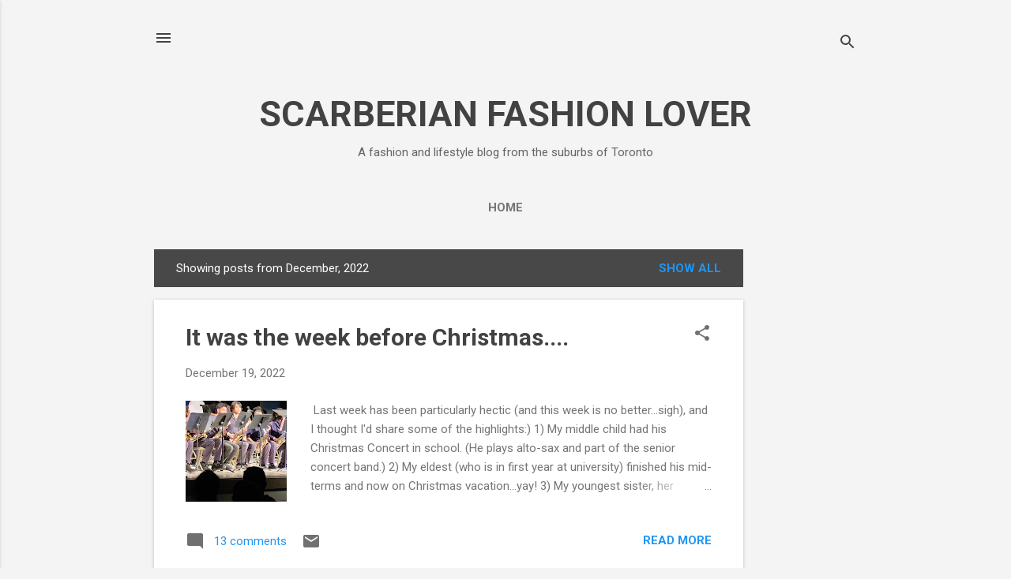

--- FILE ---
content_type: text/html; charset=UTF-8
request_url: https://scarberianfashionlover.blogspot.com/2022/12/
body_size: 26527
content:
<!DOCTYPE html>
<html dir='ltr' lang='en'>
<head>
<meta content='width=device-width, initial-scale=1' name='viewport'/>
<title>SCARBERIAN FASHION LOVER</title>
<meta content='text/html; charset=UTF-8' http-equiv='Content-Type'/>
<!-- Chrome, Firefox OS and Opera -->
<meta content='#f4f4f4' name='theme-color'/>
<!-- Windows Phone -->
<meta content='#f4f4f4' name='msapplication-navbutton-color'/>
<meta content='blogger' name='generator'/>
<link href='https://scarberianfashionlover.blogspot.com/favicon.ico' rel='icon' type='image/x-icon'/>
<link href='http://scarberianfashionlover.blogspot.com/2022/12/' rel='canonical'/>
<link rel="alternate" type="application/atom+xml" title="SCARBERIAN FASHION LOVER - Atom" href="https://scarberianfashionlover.blogspot.com/feeds/posts/default" />
<link rel="alternate" type="application/rss+xml" title="SCARBERIAN FASHION LOVER - RSS" href="https://scarberianfashionlover.blogspot.com/feeds/posts/default?alt=rss" />
<link rel="service.post" type="application/atom+xml" title="SCARBERIAN FASHION LOVER - Atom" href="https://www.blogger.com/feeds/1853403708948650355/posts/default" />
<!--Can't find substitution for tag [blog.ieCssRetrofitLinks]-->
<meta content='http://scarberianfashionlover.blogspot.com/2022/12/' property='og:url'/>
<meta content='SCARBERIAN FASHION LOVER' property='og:title'/>
<meta content='A fashion and lifestyle blog from the suburbs of Toronto' property='og:description'/>
<meta content='https://blogger.googleusercontent.com/img/b/R29vZ2xl/AVvXsEjLwyzkbH-1khYR72BVQqvkktxD7h7VFuVuumVK274Z6Cyo3jh8vf8evssir5Vm09qde-GoO6x3oMH46g1nSBtvN6Dcfe56Wfkw3l34JabHmySzPxctyvayq3ovayvsKqKvQdK-pa2y5z2l7Tds2HnM_DhylapKpIWLRmzS1IAA_VYcJYOvGiCdotzkgQ/w1200-h630-p-k-no-nu/20221213_194457.png' property='og:image'/>
<meta content='https://blogger.googleusercontent.com/img/b/R29vZ2xl/AVvXsEhpqQKJwz0MdTXzVqsY7FG9UOEMQIWBJ0JKomXix4MizIy4z-i0okrsnGQElfrd_BYse3e21SBuQyWyGT7_jtQVpUZBEj4SVfTvqzME5Ze-td6u4IITl4QhA8Epd8ZBsVUp4hO8jCWZoZ7S7VsmDYPn6UhgXtB9_5eYVqqDhzwbs0gP30187FcmkzA3tw/w1200-h630-p-k-no-nu/cq5dam.web.hebebed.800.800.webp' property='og:image'/>
<meta content='https://blogger.googleusercontent.com/img/b/R29vZ2xl/AVvXsEiK95eKqXeKUJSC8vr7lUv4fhr07GOvi0fCpneDzakcsS_C3sQHV6I59HUQgKUGdj9ZpH8nv8P-wkuiC9j7GbmMrpCeqpdy6naY-rsu0_KbhGsILu7E0ZbtlxSY75ocenxCyZDv3KJDpiU7MsZThJ6g1zo7HMrl-wAb_yJkYrWT4mXaldSgxr2b_UDWOA/w1200-h630-p-k-no-nu/2de1cc51-8761-43f7-ac28-d1a2115ce535.jpg' property='og:image'/>
<style type='text/css'>@font-face{font-family:'Roboto';font-style:italic;font-weight:300;font-stretch:100%;font-display:swap;src:url(//fonts.gstatic.com/s/roboto/v50/KFOKCnqEu92Fr1Mu53ZEC9_Vu3r1gIhOszmOClHrs6ljXfMMLt_QuAX-k3Yi128m0kN2.woff2)format('woff2');unicode-range:U+0460-052F,U+1C80-1C8A,U+20B4,U+2DE0-2DFF,U+A640-A69F,U+FE2E-FE2F;}@font-face{font-family:'Roboto';font-style:italic;font-weight:300;font-stretch:100%;font-display:swap;src:url(//fonts.gstatic.com/s/roboto/v50/KFOKCnqEu92Fr1Mu53ZEC9_Vu3r1gIhOszmOClHrs6ljXfMMLt_QuAz-k3Yi128m0kN2.woff2)format('woff2');unicode-range:U+0301,U+0400-045F,U+0490-0491,U+04B0-04B1,U+2116;}@font-face{font-family:'Roboto';font-style:italic;font-weight:300;font-stretch:100%;font-display:swap;src:url(//fonts.gstatic.com/s/roboto/v50/KFOKCnqEu92Fr1Mu53ZEC9_Vu3r1gIhOszmOClHrs6ljXfMMLt_QuAT-k3Yi128m0kN2.woff2)format('woff2');unicode-range:U+1F00-1FFF;}@font-face{font-family:'Roboto';font-style:italic;font-weight:300;font-stretch:100%;font-display:swap;src:url(//fonts.gstatic.com/s/roboto/v50/KFOKCnqEu92Fr1Mu53ZEC9_Vu3r1gIhOszmOClHrs6ljXfMMLt_QuAv-k3Yi128m0kN2.woff2)format('woff2');unicode-range:U+0370-0377,U+037A-037F,U+0384-038A,U+038C,U+038E-03A1,U+03A3-03FF;}@font-face{font-family:'Roboto';font-style:italic;font-weight:300;font-stretch:100%;font-display:swap;src:url(//fonts.gstatic.com/s/roboto/v50/KFOKCnqEu92Fr1Mu53ZEC9_Vu3r1gIhOszmOClHrs6ljXfMMLt_QuHT-k3Yi128m0kN2.woff2)format('woff2');unicode-range:U+0302-0303,U+0305,U+0307-0308,U+0310,U+0312,U+0315,U+031A,U+0326-0327,U+032C,U+032F-0330,U+0332-0333,U+0338,U+033A,U+0346,U+034D,U+0391-03A1,U+03A3-03A9,U+03B1-03C9,U+03D1,U+03D5-03D6,U+03F0-03F1,U+03F4-03F5,U+2016-2017,U+2034-2038,U+203C,U+2040,U+2043,U+2047,U+2050,U+2057,U+205F,U+2070-2071,U+2074-208E,U+2090-209C,U+20D0-20DC,U+20E1,U+20E5-20EF,U+2100-2112,U+2114-2115,U+2117-2121,U+2123-214F,U+2190,U+2192,U+2194-21AE,U+21B0-21E5,U+21F1-21F2,U+21F4-2211,U+2213-2214,U+2216-22FF,U+2308-230B,U+2310,U+2319,U+231C-2321,U+2336-237A,U+237C,U+2395,U+239B-23B7,U+23D0,U+23DC-23E1,U+2474-2475,U+25AF,U+25B3,U+25B7,U+25BD,U+25C1,U+25CA,U+25CC,U+25FB,U+266D-266F,U+27C0-27FF,U+2900-2AFF,U+2B0E-2B11,U+2B30-2B4C,U+2BFE,U+3030,U+FF5B,U+FF5D,U+1D400-1D7FF,U+1EE00-1EEFF;}@font-face{font-family:'Roboto';font-style:italic;font-weight:300;font-stretch:100%;font-display:swap;src:url(//fonts.gstatic.com/s/roboto/v50/KFOKCnqEu92Fr1Mu53ZEC9_Vu3r1gIhOszmOClHrs6ljXfMMLt_QuGb-k3Yi128m0kN2.woff2)format('woff2');unicode-range:U+0001-000C,U+000E-001F,U+007F-009F,U+20DD-20E0,U+20E2-20E4,U+2150-218F,U+2190,U+2192,U+2194-2199,U+21AF,U+21E6-21F0,U+21F3,U+2218-2219,U+2299,U+22C4-22C6,U+2300-243F,U+2440-244A,U+2460-24FF,U+25A0-27BF,U+2800-28FF,U+2921-2922,U+2981,U+29BF,U+29EB,U+2B00-2BFF,U+4DC0-4DFF,U+FFF9-FFFB,U+10140-1018E,U+10190-1019C,U+101A0,U+101D0-101FD,U+102E0-102FB,U+10E60-10E7E,U+1D2C0-1D2D3,U+1D2E0-1D37F,U+1F000-1F0FF,U+1F100-1F1AD,U+1F1E6-1F1FF,U+1F30D-1F30F,U+1F315,U+1F31C,U+1F31E,U+1F320-1F32C,U+1F336,U+1F378,U+1F37D,U+1F382,U+1F393-1F39F,U+1F3A7-1F3A8,U+1F3AC-1F3AF,U+1F3C2,U+1F3C4-1F3C6,U+1F3CA-1F3CE,U+1F3D4-1F3E0,U+1F3ED,U+1F3F1-1F3F3,U+1F3F5-1F3F7,U+1F408,U+1F415,U+1F41F,U+1F426,U+1F43F,U+1F441-1F442,U+1F444,U+1F446-1F449,U+1F44C-1F44E,U+1F453,U+1F46A,U+1F47D,U+1F4A3,U+1F4B0,U+1F4B3,U+1F4B9,U+1F4BB,U+1F4BF,U+1F4C8-1F4CB,U+1F4D6,U+1F4DA,U+1F4DF,U+1F4E3-1F4E6,U+1F4EA-1F4ED,U+1F4F7,U+1F4F9-1F4FB,U+1F4FD-1F4FE,U+1F503,U+1F507-1F50B,U+1F50D,U+1F512-1F513,U+1F53E-1F54A,U+1F54F-1F5FA,U+1F610,U+1F650-1F67F,U+1F687,U+1F68D,U+1F691,U+1F694,U+1F698,U+1F6AD,U+1F6B2,U+1F6B9-1F6BA,U+1F6BC,U+1F6C6-1F6CF,U+1F6D3-1F6D7,U+1F6E0-1F6EA,U+1F6F0-1F6F3,U+1F6F7-1F6FC,U+1F700-1F7FF,U+1F800-1F80B,U+1F810-1F847,U+1F850-1F859,U+1F860-1F887,U+1F890-1F8AD,U+1F8B0-1F8BB,U+1F8C0-1F8C1,U+1F900-1F90B,U+1F93B,U+1F946,U+1F984,U+1F996,U+1F9E9,U+1FA00-1FA6F,U+1FA70-1FA7C,U+1FA80-1FA89,U+1FA8F-1FAC6,U+1FACE-1FADC,U+1FADF-1FAE9,U+1FAF0-1FAF8,U+1FB00-1FBFF;}@font-face{font-family:'Roboto';font-style:italic;font-weight:300;font-stretch:100%;font-display:swap;src:url(//fonts.gstatic.com/s/roboto/v50/KFOKCnqEu92Fr1Mu53ZEC9_Vu3r1gIhOszmOClHrs6ljXfMMLt_QuAf-k3Yi128m0kN2.woff2)format('woff2');unicode-range:U+0102-0103,U+0110-0111,U+0128-0129,U+0168-0169,U+01A0-01A1,U+01AF-01B0,U+0300-0301,U+0303-0304,U+0308-0309,U+0323,U+0329,U+1EA0-1EF9,U+20AB;}@font-face{font-family:'Roboto';font-style:italic;font-weight:300;font-stretch:100%;font-display:swap;src:url(//fonts.gstatic.com/s/roboto/v50/KFOKCnqEu92Fr1Mu53ZEC9_Vu3r1gIhOszmOClHrs6ljXfMMLt_QuAb-k3Yi128m0kN2.woff2)format('woff2');unicode-range:U+0100-02BA,U+02BD-02C5,U+02C7-02CC,U+02CE-02D7,U+02DD-02FF,U+0304,U+0308,U+0329,U+1D00-1DBF,U+1E00-1E9F,U+1EF2-1EFF,U+2020,U+20A0-20AB,U+20AD-20C0,U+2113,U+2C60-2C7F,U+A720-A7FF;}@font-face{font-family:'Roboto';font-style:italic;font-weight:300;font-stretch:100%;font-display:swap;src:url(//fonts.gstatic.com/s/roboto/v50/KFOKCnqEu92Fr1Mu53ZEC9_Vu3r1gIhOszmOClHrs6ljXfMMLt_QuAj-k3Yi128m0g.woff2)format('woff2');unicode-range:U+0000-00FF,U+0131,U+0152-0153,U+02BB-02BC,U+02C6,U+02DA,U+02DC,U+0304,U+0308,U+0329,U+2000-206F,U+20AC,U+2122,U+2191,U+2193,U+2212,U+2215,U+FEFF,U+FFFD;}@font-face{font-family:'Roboto';font-style:normal;font-weight:400;font-stretch:100%;font-display:swap;src:url(//fonts.gstatic.com/s/roboto/v50/KFO7CnqEu92Fr1ME7kSn66aGLdTylUAMa3GUBHMdazTgWw.woff2)format('woff2');unicode-range:U+0460-052F,U+1C80-1C8A,U+20B4,U+2DE0-2DFF,U+A640-A69F,U+FE2E-FE2F;}@font-face{font-family:'Roboto';font-style:normal;font-weight:400;font-stretch:100%;font-display:swap;src:url(//fonts.gstatic.com/s/roboto/v50/KFO7CnqEu92Fr1ME7kSn66aGLdTylUAMa3iUBHMdazTgWw.woff2)format('woff2');unicode-range:U+0301,U+0400-045F,U+0490-0491,U+04B0-04B1,U+2116;}@font-face{font-family:'Roboto';font-style:normal;font-weight:400;font-stretch:100%;font-display:swap;src:url(//fonts.gstatic.com/s/roboto/v50/KFO7CnqEu92Fr1ME7kSn66aGLdTylUAMa3CUBHMdazTgWw.woff2)format('woff2');unicode-range:U+1F00-1FFF;}@font-face{font-family:'Roboto';font-style:normal;font-weight:400;font-stretch:100%;font-display:swap;src:url(//fonts.gstatic.com/s/roboto/v50/KFO7CnqEu92Fr1ME7kSn66aGLdTylUAMa3-UBHMdazTgWw.woff2)format('woff2');unicode-range:U+0370-0377,U+037A-037F,U+0384-038A,U+038C,U+038E-03A1,U+03A3-03FF;}@font-face{font-family:'Roboto';font-style:normal;font-weight:400;font-stretch:100%;font-display:swap;src:url(//fonts.gstatic.com/s/roboto/v50/KFO7CnqEu92Fr1ME7kSn66aGLdTylUAMawCUBHMdazTgWw.woff2)format('woff2');unicode-range:U+0302-0303,U+0305,U+0307-0308,U+0310,U+0312,U+0315,U+031A,U+0326-0327,U+032C,U+032F-0330,U+0332-0333,U+0338,U+033A,U+0346,U+034D,U+0391-03A1,U+03A3-03A9,U+03B1-03C9,U+03D1,U+03D5-03D6,U+03F0-03F1,U+03F4-03F5,U+2016-2017,U+2034-2038,U+203C,U+2040,U+2043,U+2047,U+2050,U+2057,U+205F,U+2070-2071,U+2074-208E,U+2090-209C,U+20D0-20DC,U+20E1,U+20E5-20EF,U+2100-2112,U+2114-2115,U+2117-2121,U+2123-214F,U+2190,U+2192,U+2194-21AE,U+21B0-21E5,U+21F1-21F2,U+21F4-2211,U+2213-2214,U+2216-22FF,U+2308-230B,U+2310,U+2319,U+231C-2321,U+2336-237A,U+237C,U+2395,U+239B-23B7,U+23D0,U+23DC-23E1,U+2474-2475,U+25AF,U+25B3,U+25B7,U+25BD,U+25C1,U+25CA,U+25CC,U+25FB,U+266D-266F,U+27C0-27FF,U+2900-2AFF,U+2B0E-2B11,U+2B30-2B4C,U+2BFE,U+3030,U+FF5B,U+FF5D,U+1D400-1D7FF,U+1EE00-1EEFF;}@font-face{font-family:'Roboto';font-style:normal;font-weight:400;font-stretch:100%;font-display:swap;src:url(//fonts.gstatic.com/s/roboto/v50/KFO7CnqEu92Fr1ME7kSn66aGLdTylUAMaxKUBHMdazTgWw.woff2)format('woff2');unicode-range:U+0001-000C,U+000E-001F,U+007F-009F,U+20DD-20E0,U+20E2-20E4,U+2150-218F,U+2190,U+2192,U+2194-2199,U+21AF,U+21E6-21F0,U+21F3,U+2218-2219,U+2299,U+22C4-22C6,U+2300-243F,U+2440-244A,U+2460-24FF,U+25A0-27BF,U+2800-28FF,U+2921-2922,U+2981,U+29BF,U+29EB,U+2B00-2BFF,U+4DC0-4DFF,U+FFF9-FFFB,U+10140-1018E,U+10190-1019C,U+101A0,U+101D0-101FD,U+102E0-102FB,U+10E60-10E7E,U+1D2C0-1D2D3,U+1D2E0-1D37F,U+1F000-1F0FF,U+1F100-1F1AD,U+1F1E6-1F1FF,U+1F30D-1F30F,U+1F315,U+1F31C,U+1F31E,U+1F320-1F32C,U+1F336,U+1F378,U+1F37D,U+1F382,U+1F393-1F39F,U+1F3A7-1F3A8,U+1F3AC-1F3AF,U+1F3C2,U+1F3C4-1F3C6,U+1F3CA-1F3CE,U+1F3D4-1F3E0,U+1F3ED,U+1F3F1-1F3F3,U+1F3F5-1F3F7,U+1F408,U+1F415,U+1F41F,U+1F426,U+1F43F,U+1F441-1F442,U+1F444,U+1F446-1F449,U+1F44C-1F44E,U+1F453,U+1F46A,U+1F47D,U+1F4A3,U+1F4B0,U+1F4B3,U+1F4B9,U+1F4BB,U+1F4BF,U+1F4C8-1F4CB,U+1F4D6,U+1F4DA,U+1F4DF,U+1F4E3-1F4E6,U+1F4EA-1F4ED,U+1F4F7,U+1F4F9-1F4FB,U+1F4FD-1F4FE,U+1F503,U+1F507-1F50B,U+1F50D,U+1F512-1F513,U+1F53E-1F54A,U+1F54F-1F5FA,U+1F610,U+1F650-1F67F,U+1F687,U+1F68D,U+1F691,U+1F694,U+1F698,U+1F6AD,U+1F6B2,U+1F6B9-1F6BA,U+1F6BC,U+1F6C6-1F6CF,U+1F6D3-1F6D7,U+1F6E0-1F6EA,U+1F6F0-1F6F3,U+1F6F7-1F6FC,U+1F700-1F7FF,U+1F800-1F80B,U+1F810-1F847,U+1F850-1F859,U+1F860-1F887,U+1F890-1F8AD,U+1F8B0-1F8BB,U+1F8C0-1F8C1,U+1F900-1F90B,U+1F93B,U+1F946,U+1F984,U+1F996,U+1F9E9,U+1FA00-1FA6F,U+1FA70-1FA7C,U+1FA80-1FA89,U+1FA8F-1FAC6,U+1FACE-1FADC,U+1FADF-1FAE9,U+1FAF0-1FAF8,U+1FB00-1FBFF;}@font-face{font-family:'Roboto';font-style:normal;font-weight:400;font-stretch:100%;font-display:swap;src:url(//fonts.gstatic.com/s/roboto/v50/KFO7CnqEu92Fr1ME7kSn66aGLdTylUAMa3OUBHMdazTgWw.woff2)format('woff2');unicode-range:U+0102-0103,U+0110-0111,U+0128-0129,U+0168-0169,U+01A0-01A1,U+01AF-01B0,U+0300-0301,U+0303-0304,U+0308-0309,U+0323,U+0329,U+1EA0-1EF9,U+20AB;}@font-face{font-family:'Roboto';font-style:normal;font-weight:400;font-stretch:100%;font-display:swap;src:url(//fonts.gstatic.com/s/roboto/v50/KFO7CnqEu92Fr1ME7kSn66aGLdTylUAMa3KUBHMdazTgWw.woff2)format('woff2');unicode-range:U+0100-02BA,U+02BD-02C5,U+02C7-02CC,U+02CE-02D7,U+02DD-02FF,U+0304,U+0308,U+0329,U+1D00-1DBF,U+1E00-1E9F,U+1EF2-1EFF,U+2020,U+20A0-20AB,U+20AD-20C0,U+2113,U+2C60-2C7F,U+A720-A7FF;}@font-face{font-family:'Roboto';font-style:normal;font-weight:400;font-stretch:100%;font-display:swap;src:url(//fonts.gstatic.com/s/roboto/v50/KFO7CnqEu92Fr1ME7kSn66aGLdTylUAMa3yUBHMdazQ.woff2)format('woff2');unicode-range:U+0000-00FF,U+0131,U+0152-0153,U+02BB-02BC,U+02C6,U+02DA,U+02DC,U+0304,U+0308,U+0329,U+2000-206F,U+20AC,U+2122,U+2191,U+2193,U+2212,U+2215,U+FEFF,U+FFFD;}@font-face{font-family:'Roboto';font-style:normal;font-weight:700;font-stretch:100%;font-display:swap;src:url(//fonts.gstatic.com/s/roboto/v50/KFO7CnqEu92Fr1ME7kSn66aGLdTylUAMa3GUBHMdazTgWw.woff2)format('woff2');unicode-range:U+0460-052F,U+1C80-1C8A,U+20B4,U+2DE0-2DFF,U+A640-A69F,U+FE2E-FE2F;}@font-face{font-family:'Roboto';font-style:normal;font-weight:700;font-stretch:100%;font-display:swap;src:url(//fonts.gstatic.com/s/roboto/v50/KFO7CnqEu92Fr1ME7kSn66aGLdTylUAMa3iUBHMdazTgWw.woff2)format('woff2');unicode-range:U+0301,U+0400-045F,U+0490-0491,U+04B0-04B1,U+2116;}@font-face{font-family:'Roboto';font-style:normal;font-weight:700;font-stretch:100%;font-display:swap;src:url(//fonts.gstatic.com/s/roboto/v50/KFO7CnqEu92Fr1ME7kSn66aGLdTylUAMa3CUBHMdazTgWw.woff2)format('woff2');unicode-range:U+1F00-1FFF;}@font-face{font-family:'Roboto';font-style:normal;font-weight:700;font-stretch:100%;font-display:swap;src:url(//fonts.gstatic.com/s/roboto/v50/KFO7CnqEu92Fr1ME7kSn66aGLdTylUAMa3-UBHMdazTgWw.woff2)format('woff2');unicode-range:U+0370-0377,U+037A-037F,U+0384-038A,U+038C,U+038E-03A1,U+03A3-03FF;}@font-face{font-family:'Roboto';font-style:normal;font-weight:700;font-stretch:100%;font-display:swap;src:url(//fonts.gstatic.com/s/roboto/v50/KFO7CnqEu92Fr1ME7kSn66aGLdTylUAMawCUBHMdazTgWw.woff2)format('woff2');unicode-range:U+0302-0303,U+0305,U+0307-0308,U+0310,U+0312,U+0315,U+031A,U+0326-0327,U+032C,U+032F-0330,U+0332-0333,U+0338,U+033A,U+0346,U+034D,U+0391-03A1,U+03A3-03A9,U+03B1-03C9,U+03D1,U+03D5-03D6,U+03F0-03F1,U+03F4-03F5,U+2016-2017,U+2034-2038,U+203C,U+2040,U+2043,U+2047,U+2050,U+2057,U+205F,U+2070-2071,U+2074-208E,U+2090-209C,U+20D0-20DC,U+20E1,U+20E5-20EF,U+2100-2112,U+2114-2115,U+2117-2121,U+2123-214F,U+2190,U+2192,U+2194-21AE,U+21B0-21E5,U+21F1-21F2,U+21F4-2211,U+2213-2214,U+2216-22FF,U+2308-230B,U+2310,U+2319,U+231C-2321,U+2336-237A,U+237C,U+2395,U+239B-23B7,U+23D0,U+23DC-23E1,U+2474-2475,U+25AF,U+25B3,U+25B7,U+25BD,U+25C1,U+25CA,U+25CC,U+25FB,U+266D-266F,U+27C0-27FF,U+2900-2AFF,U+2B0E-2B11,U+2B30-2B4C,U+2BFE,U+3030,U+FF5B,U+FF5D,U+1D400-1D7FF,U+1EE00-1EEFF;}@font-face{font-family:'Roboto';font-style:normal;font-weight:700;font-stretch:100%;font-display:swap;src:url(//fonts.gstatic.com/s/roboto/v50/KFO7CnqEu92Fr1ME7kSn66aGLdTylUAMaxKUBHMdazTgWw.woff2)format('woff2');unicode-range:U+0001-000C,U+000E-001F,U+007F-009F,U+20DD-20E0,U+20E2-20E4,U+2150-218F,U+2190,U+2192,U+2194-2199,U+21AF,U+21E6-21F0,U+21F3,U+2218-2219,U+2299,U+22C4-22C6,U+2300-243F,U+2440-244A,U+2460-24FF,U+25A0-27BF,U+2800-28FF,U+2921-2922,U+2981,U+29BF,U+29EB,U+2B00-2BFF,U+4DC0-4DFF,U+FFF9-FFFB,U+10140-1018E,U+10190-1019C,U+101A0,U+101D0-101FD,U+102E0-102FB,U+10E60-10E7E,U+1D2C0-1D2D3,U+1D2E0-1D37F,U+1F000-1F0FF,U+1F100-1F1AD,U+1F1E6-1F1FF,U+1F30D-1F30F,U+1F315,U+1F31C,U+1F31E,U+1F320-1F32C,U+1F336,U+1F378,U+1F37D,U+1F382,U+1F393-1F39F,U+1F3A7-1F3A8,U+1F3AC-1F3AF,U+1F3C2,U+1F3C4-1F3C6,U+1F3CA-1F3CE,U+1F3D4-1F3E0,U+1F3ED,U+1F3F1-1F3F3,U+1F3F5-1F3F7,U+1F408,U+1F415,U+1F41F,U+1F426,U+1F43F,U+1F441-1F442,U+1F444,U+1F446-1F449,U+1F44C-1F44E,U+1F453,U+1F46A,U+1F47D,U+1F4A3,U+1F4B0,U+1F4B3,U+1F4B9,U+1F4BB,U+1F4BF,U+1F4C8-1F4CB,U+1F4D6,U+1F4DA,U+1F4DF,U+1F4E3-1F4E6,U+1F4EA-1F4ED,U+1F4F7,U+1F4F9-1F4FB,U+1F4FD-1F4FE,U+1F503,U+1F507-1F50B,U+1F50D,U+1F512-1F513,U+1F53E-1F54A,U+1F54F-1F5FA,U+1F610,U+1F650-1F67F,U+1F687,U+1F68D,U+1F691,U+1F694,U+1F698,U+1F6AD,U+1F6B2,U+1F6B9-1F6BA,U+1F6BC,U+1F6C6-1F6CF,U+1F6D3-1F6D7,U+1F6E0-1F6EA,U+1F6F0-1F6F3,U+1F6F7-1F6FC,U+1F700-1F7FF,U+1F800-1F80B,U+1F810-1F847,U+1F850-1F859,U+1F860-1F887,U+1F890-1F8AD,U+1F8B0-1F8BB,U+1F8C0-1F8C1,U+1F900-1F90B,U+1F93B,U+1F946,U+1F984,U+1F996,U+1F9E9,U+1FA00-1FA6F,U+1FA70-1FA7C,U+1FA80-1FA89,U+1FA8F-1FAC6,U+1FACE-1FADC,U+1FADF-1FAE9,U+1FAF0-1FAF8,U+1FB00-1FBFF;}@font-face{font-family:'Roboto';font-style:normal;font-weight:700;font-stretch:100%;font-display:swap;src:url(//fonts.gstatic.com/s/roboto/v50/KFO7CnqEu92Fr1ME7kSn66aGLdTylUAMa3OUBHMdazTgWw.woff2)format('woff2');unicode-range:U+0102-0103,U+0110-0111,U+0128-0129,U+0168-0169,U+01A0-01A1,U+01AF-01B0,U+0300-0301,U+0303-0304,U+0308-0309,U+0323,U+0329,U+1EA0-1EF9,U+20AB;}@font-face{font-family:'Roboto';font-style:normal;font-weight:700;font-stretch:100%;font-display:swap;src:url(//fonts.gstatic.com/s/roboto/v50/KFO7CnqEu92Fr1ME7kSn66aGLdTylUAMa3KUBHMdazTgWw.woff2)format('woff2');unicode-range:U+0100-02BA,U+02BD-02C5,U+02C7-02CC,U+02CE-02D7,U+02DD-02FF,U+0304,U+0308,U+0329,U+1D00-1DBF,U+1E00-1E9F,U+1EF2-1EFF,U+2020,U+20A0-20AB,U+20AD-20C0,U+2113,U+2C60-2C7F,U+A720-A7FF;}@font-face{font-family:'Roboto';font-style:normal;font-weight:700;font-stretch:100%;font-display:swap;src:url(//fonts.gstatic.com/s/roboto/v50/KFO7CnqEu92Fr1ME7kSn66aGLdTylUAMa3yUBHMdazQ.woff2)format('woff2');unicode-range:U+0000-00FF,U+0131,U+0152-0153,U+02BB-02BC,U+02C6,U+02DA,U+02DC,U+0304,U+0308,U+0329,U+2000-206F,U+20AC,U+2122,U+2191,U+2193,U+2212,U+2215,U+FEFF,U+FFFD;}</style>
<style id='page-skin-1' type='text/css'><!--
/*! normalize.css v8.0.0 | MIT License | github.com/necolas/normalize.css */html{line-height:1.15;-webkit-text-size-adjust:100%}body{margin:0}h1{font-size:2em;margin:.67em 0}hr{box-sizing:content-box;height:0;overflow:visible}pre{font-family:monospace,monospace;font-size:1em}a{background-color:transparent}abbr[title]{border-bottom:none;text-decoration:underline;text-decoration:underline dotted}b,strong{font-weight:bolder}code,kbd,samp{font-family:monospace,monospace;font-size:1em}small{font-size:80%}sub,sup{font-size:75%;line-height:0;position:relative;vertical-align:baseline}sub{bottom:-0.25em}sup{top:-0.5em}img{border-style:none}button,input,optgroup,select,textarea{font-family:inherit;font-size:100%;line-height:1.15;margin:0}button,input{overflow:visible}button,select{text-transform:none}button,[type="button"],[type="reset"],[type="submit"]{-webkit-appearance:button}button::-moz-focus-inner,[type="button"]::-moz-focus-inner,[type="reset"]::-moz-focus-inner,[type="submit"]::-moz-focus-inner{border-style:none;padding:0}button:-moz-focusring,[type="button"]:-moz-focusring,[type="reset"]:-moz-focusring,[type="submit"]:-moz-focusring{outline:1px dotted ButtonText}fieldset{padding:.35em .75em .625em}legend{box-sizing:border-box;color:inherit;display:table;max-width:100%;padding:0;white-space:normal}progress{vertical-align:baseline}textarea{overflow:auto}[type="checkbox"],[type="radio"]{box-sizing:border-box;padding:0}[type="number"]::-webkit-inner-spin-button,[type="number"]::-webkit-outer-spin-button{height:auto}[type="search"]{-webkit-appearance:textfield;outline-offset:-2px}[type="search"]::-webkit-search-decoration{-webkit-appearance:none}::-webkit-file-upload-button{-webkit-appearance:button;font:inherit}details{display:block}summary{display:list-item}template{display:none}[hidden]{display:none}
/*!************************************************
* Blogger Template Style
* Name: Essential
**************************************************/
body{
overflow-wrap:break-word;
word-break:break-word;
word-wrap:break-word
}
.hidden{
display:none
}
.invisible{
visibility:hidden
}
.container:after,.float-container:after{
clear:both;
content:"";
display:table
}
.clearboth{
clear:both
}
#comments .comment .comment-actions,.subscribe-popup .FollowByEmail .follow-by-email-submit,.widget.Profile .profile-link,.widget.Profile .profile-link.visit-profile{
background:transparent;
border:0;
box-shadow:none;
color:#2196f3;
cursor:pointer;
font-size:14px;
font-weight:700;
outline:none;
text-decoration:none;
text-transform:uppercase;
width:auto
}
.dim-overlay{
height:100vh;
left:0;
position:fixed;
top:0;
width:100%
}
#sharing-dim-overlay{
background-color:transparent
}
input::-ms-clear{
display:none
}
.blogger-logo,.svg-icon-24.blogger-logo{
fill:#ff9800;
opacity:1
}
.loading-spinner-large{
-webkit-animation:mspin-rotate 1568.63ms linear infinite;
animation:mspin-rotate 1568.63ms linear infinite;
height:48px;
overflow:hidden;
position:absolute;
width:48px;
z-index:200
}
.loading-spinner-large>div{
-webkit-animation:mspin-revrot 5332ms steps(4) infinite;
animation:mspin-revrot 5332ms steps(4) infinite
}
.loading-spinner-large>div>div{
-webkit-animation:mspin-singlecolor-large-film 1333ms steps(81) infinite;
animation:mspin-singlecolor-large-film 1333ms steps(81) infinite;
background-size:100%;
height:48px;
width:3888px
}
.mspin-black-large>div>div,.mspin-grey_54-large>div>div{
background-image:url(https://www.blogblog.com/indie/mspin_black_large.svg)
}
.mspin-white-large>div>div{
background-image:url(https://www.blogblog.com/indie/mspin_white_large.svg)
}
.mspin-grey_54-large{
opacity:.54
}
@-webkit-keyframes mspin-singlecolor-large-film{
0%{
-webkit-transform:translateX(0);
transform:translateX(0)
}
to{
-webkit-transform:translateX(-3888px);
transform:translateX(-3888px)
}
}
@keyframes mspin-singlecolor-large-film{
0%{
-webkit-transform:translateX(0);
transform:translateX(0)
}
to{
-webkit-transform:translateX(-3888px);
transform:translateX(-3888px)
}
}
@-webkit-keyframes mspin-rotate{
0%{
-webkit-transform:rotate(0deg);
transform:rotate(0deg)
}
to{
-webkit-transform:rotate(1turn);
transform:rotate(1turn)
}
}
@keyframes mspin-rotate{
0%{
-webkit-transform:rotate(0deg);
transform:rotate(0deg)
}
to{
-webkit-transform:rotate(1turn);
transform:rotate(1turn)
}
}
@-webkit-keyframes mspin-revrot{
0%{
-webkit-transform:rotate(0deg);
transform:rotate(0deg)
}
to{
-webkit-transform:rotate(-1turn);
transform:rotate(-1turn)
}
}
@keyframes mspin-revrot{
0%{
-webkit-transform:rotate(0deg);
transform:rotate(0deg)
}
to{
-webkit-transform:rotate(-1turn);
transform:rotate(-1turn)
}
}
.skip-navigation{
background-color:#fff;
box-sizing:border-box;
color:#000;
display:block;
height:0;
left:0;
line-height:50px;
overflow:hidden;
padding-top:0;
position:fixed;
text-align:center;
top:0;
-webkit-transition:box-shadow .3s,height .3s,padding-top .3s;
transition:box-shadow .3s,height .3s,padding-top .3s;
width:100%;
z-index:900
}
.skip-navigation:focus{
box-shadow:0 4px 5px 0 rgba(0,0,0,.14),0 1px 10px 0 rgba(0,0,0,.12),0 2px 4px -1px rgba(0,0,0,.2);
height:50px
}
#main{
outline:none
}
.main-heading{
position:absolute;
clip:rect(1px,1px,1px,1px);
padding:0;
border:0;
height:1px;
width:1px;
overflow:hidden
}
.Attribution{
margin-top:1em;
text-align:center
}
.Attribution .blogger img,.Attribution .blogger svg{
vertical-align:bottom
}
.Attribution .blogger img{
margin-right:.5em
}
.Attribution div{
line-height:24px;
margin-top:.5em
}
.Attribution .copyright,.Attribution .image-attribution{
font-size:.7em;
margin-top:1.5em
}
.BLOG_mobile_video_class{
display:none
}
.bg-photo{
background-attachment:scroll!important
}
body .CSS_LIGHTBOX{
z-index:900
}
.extendable .show-less,.extendable .show-more{
border-color:#2196f3;
color:#2196f3;
margin-top:8px
}
.extendable .show-less.hidden,.extendable .show-more.hidden,.inline-ad{
display:none
}
.inline-ad{
max-width:100%;
overflow:hidden
}
.adsbygoogle{
display:block
}
#cookieChoiceInfo{
bottom:0;
top:auto
}
iframe.b-hbp-video{
border:0
}
.post-body iframe,.post-body img{
max-width:100%
}
.post-body a[imageanchor=\31]{
display:inline-block
}
.byline{
margin-right:1em
}
.byline:last-child{
margin-right:0
}
.link-copied-dialog{
max-width:520px;
outline:0
}
.link-copied-dialog .modal-dialog-buttons{
margin-top:8px
}
.link-copied-dialog .goog-buttonset-default{
background:transparent;
border:0
}
.link-copied-dialog .goog-buttonset-default:focus{
outline:0
}
.paging-control-container{
margin-bottom:16px
}
.paging-control-container .paging-control{
display:inline-block
}
.paging-control-container .comment-range-text:after,.paging-control-container .paging-control{
color:#2196f3
}
.paging-control-container .comment-range-text,.paging-control-container .paging-control{
margin-right:8px
}
.paging-control-container .comment-range-text:after,.paging-control-container .paging-control:after{
content:"\b7";
cursor:default;
padding-left:8px;
pointer-events:none
}
.paging-control-container .comment-range-text:last-child:after,.paging-control-container .paging-control:last-child:after{
content:none
}
.byline.reactions iframe{
height:20px
}
.b-notification{
color:#000;
background-color:#fff;
border-bottom:1px solid #000;
box-sizing:border-box;
padding:16px 32px;
text-align:center
}
.b-notification.visible{
-webkit-transition:margin-top .3s cubic-bezier(.4,0,.2,1);
transition:margin-top .3s cubic-bezier(.4,0,.2,1)
}
.b-notification.invisible{
position:absolute
}
.b-notification-close{
position:absolute;
right:8px;
top:8px
}
.no-posts-message{
line-height:40px;
text-align:center
}
@media screen and (max-width:800px){
body.item-view .post-body a[imageanchor=\31][style*=float\:\ left\;],body.item-view .post-body a[imageanchor=\31][style*=float\:\ right\;]{
float:none!important;
clear:none!important
}
body.item-view .post-body a[imageanchor=\31] img{
display:block;
height:auto;
margin:0 auto
}
body.item-view .post-body>.separator:first-child>a[imageanchor=\31]:first-child{
margin-top:20px
}
.post-body a[imageanchor]{
display:block
}
body.item-view .post-body a[imageanchor=\31]{
margin-left:0!important;
margin-right:0!important
}
body.item-view .post-body a[imageanchor=\31]+a[imageanchor=\31]{
margin-top:16px
}
}
.item-control{
display:none
}
#comments{
border-top:1px dashed rgba(0,0,0,.54);
margin-top:20px;
padding:20px
}
#comments .comment-thread ol{
margin:0;
padding-left:0;
padding-left:0
}
#comments .comment-thread .comment-replies,#comments .comment .comment-replybox-single{
margin-left:60px
}
#comments .comment-thread .thread-count{
display:none
}
#comments .comment{
list-style-type:none;
padding:0 0 30px;
position:relative
}
#comments .comment .comment{
padding-bottom:8px
}
.comment .avatar-image-container{
position:absolute
}
.comment .avatar-image-container img{
border-radius:50%
}
.avatar-image-container svg,.comment .avatar-image-container .avatar-icon{
border-radius:50%;
border:1px solid #707070;
box-sizing:border-box;
fill:#707070;
height:35px;
margin:0;
padding:7px;
width:35px
}
.comment .comment-block{
margin-top:10px;
margin-left:60px;
padding-bottom:0
}
#comments .comment-author-header-wrapper{
margin-left:40px
}
#comments .comment .thread-expanded .comment-block{
padding-bottom:20px
}
#comments .comment .comment-header .user,#comments .comment .comment-header .user a{
color:#424242;
font-style:normal;
font-weight:700
}
#comments .comment .comment-actions{
bottom:0;
margin-bottom:15px;
position:absolute
}
#comments .comment .comment-actions>*{
margin-right:8px
}
#comments .comment .comment-header .datetime{
bottom:0;
display:inline-block;
font-size:13px;
font-style:italic;
margin-left:8px
}
#comments .comment .comment-footer .comment-timestamp a,#comments .comment .comment-header .datetime,#comments .comment .comment-header .datetime a{
color:rgba(66,66,66,.54)
}
#comments .comment .comment-content,.comment .comment-body{
margin-top:12px;
word-break:break-word
}
.comment-body{
margin-bottom:12px
}
#comments.embed[data-num-comments=\30]{
border:0;
margin-top:0;
padding-top:0
}
#comment-editor-src,#comments.embed[data-num-comments=\30] #comment-post-message,#comments.embed[data-num-comments=\30] div.comment-form>p,#comments.embed[data-num-comments=\30] p.comment-footer{
display:none
}
.comments .comments-content .loadmore.loaded{
max-height:0;
opacity:0;
overflow:hidden
}
.extendable .remaining-items{
height:0;
overflow:hidden;
-webkit-transition:height .3s cubic-bezier(.4,0,.2,1);
transition:height .3s cubic-bezier(.4,0,.2,1)
}
.extendable .remaining-items.expanded{
height:auto
}
.svg-icon-24,.svg-icon-24-button{
cursor:pointer;
height:24px;
width:24px;
min-width:24px
}
.touch-icon{
margin:-12px;
padding:12px
}
.touch-icon:active,.touch-icon:focus{
background-color:hsla(0,0%,60%,.4);
border-radius:50%
}
svg:not(:root).touch-icon{
overflow:visible
}
html[dir=rtl] .rtl-reversible-icon{
-webkit-transform:scaleX(-1);
transform:scaleX(-1)
}
.svg-icon-24-button,.touch-icon-button{
background:transparent;
border:0;
margin:0;
outline:none;
padding:0
}
.touch-icon-button .touch-icon:active,.touch-icon-button .touch-icon:focus{
background-color:transparent
}
.touch-icon-button:active .touch-icon,.touch-icon-button:focus .touch-icon{
background-color:hsla(0,0%,60%,.4);
border-radius:50%
}
.Profile .default-avatar-wrapper .avatar-icon{
border-radius:50%;
border:1px solid #707070;
box-sizing:border-box;
fill:#707070;
margin:0
}
.Profile .individual .default-avatar-wrapper .avatar-icon{
padding:25px
}
.Profile .individual .avatar-icon,.Profile .individual .profile-img{
height:120px;
width:120px
}
.Profile .team .default-avatar-wrapper .avatar-icon{
padding:8px
}
.Profile .team .avatar-icon,.Profile .team .default-avatar-wrapper,.Profile .team .profile-img{
height:40px;
width:40px
}
.snippet-container{
margin:0;
position:relative;
overflow:hidden
}
.snippet-fade{
bottom:0;
box-sizing:border-box;
position:absolute;
width:96px;
right:0
}
.snippet-fade:after{
content:"\2026";
float:right
}
.post-bottom{
-webkit-box-align:center;
align-items:center;
display:-webkit-box;
display:flex;
flex-wrap:wrap
}
.post-footer{
-webkit-box-flex:1;
flex:1 1 auto;
flex-wrap:wrap;
-webkit-box-ordinal-group:2;
order:1
}
.post-footer>*{
-webkit-box-flex:0;
flex:0 1 auto
}
.post-footer .byline:last-child{
margin-right:1em
}
.jump-link{
-webkit-box-flex:0;
flex:0 0 auto;
-webkit-box-ordinal-group:3;
order:2
}
.centered-top-container.sticky{
left:0;
position:fixed;
right:0;
top:0;
width:auto;
z-index:50;
-webkit-transition-property:opacity,-webkit-transform;
transition-property:opacity,-webkit-transform;
transition-property:transform,opacity;
transition-property:transform,opacity,-webkit-transform;
-webkit-transition-duration:.2s;
transition-duration:.2s;
-webkit-transition-timing-function:cubic-bezier(.4,0,.2,1);
transition-timing-function:cubic-bezier(.4,0,.2,1)
}
.centered-top-placeholder{
display:none
}
.collapsed-header .centered-top-placeholder{
display:block
}
.centered-top-container .Header .replaced h1,.centered-top-placeholder .Header .replaced h1{
display:none
}
.centered-top-container.sticky .Header .replaced h1{
display:block
}
.centered-top-container.sticky .Header .header-widget{
background:none
}
.centered-top-container.sticky .Header .header-image-wrapper{
display:none
}
.centered-top-container img,.centered-top-placeholder img{
max-width:100%
}
.collapsible{
-webkit-transition:height .3s cubic-bezier(.4,0,.2,1);
transition:height .3s cubic-bezier(.4,0,.2,1)
}
.collapsible,.collapsible>summary{
display:block;
overflow:hidden
}
.collapsible>:not(summary){
display:none
}
.collapsible[open]>:not(summary){
display:block
}
.collapsible:focus,.collapsible>summary:focus{
outline:none
}
.collapsible>summary{
cursor:pointer;
display:block;
padding:0
}
.collapsible:focus>summary,.collapsible>summary:focus{
background-color:transparent
}
.collapsible>summary::-webkit-details-marker{
display:none
}
.collapsible-title{
-webkit-box-align:center;
align-items:center;
display:-webkit-box;
display:flex
}
.collapsible-title .title{
-webkit-box-flex:1;
flex:1 1 auto;
-webkit-box-ordinal-group:1;
order:0;
overflow:hidden;
text-overflow:ellipsis;
white-space:nowrap
}
.collapsible-title .chevron-down,.collapsible[open] .collapsible-title .chevron-up{
display:block
}
.collapsible-title .chevron-up,.collapsible[open] .collapsible-title .chevron-down{
display:none
}
.flat-button{
font-weight:700;
text-transform:uppercase;
border-radius:2px;
padding:8px;
margin:-8px
}
.flat-button,.flat-icon-button{
cursor:pointer;
display:inline-block
}
.flat-icon-button{
background:transparent;
border:0;
outline:none;
margin:-12px;
padding:12px;
box-sizing:content-box;
line-height:0
}
.flat-icon-button,.flat-icon-button .splash-wrapper{
border-radius:50%
}
.flat-icon-button .splash.animate{
-webkit-animation-duration:.3s;
animation-duration:.3s
}
.overflowable-container{
max-height:46px;
overflow:hidden;
position:relative
}
.overflow-button{
cursor:pointer
}
#overflowable-dim-overlay{
background:transparent
}
.overflow-popup{
box-shadow:0 2px 2px 0 rgba(0,0,0,.14),0 3px 1px -2px rgba(0,0,0,.2),0 1px 5px 0 rgba(0,0,0,.12);
background-color:#ffffff;
left:0;
max-width:calc(100% - 32px);
position:absolute;
top:0;
visibility:hidden;
z-index:101
}
.overflow-popup ul{
list-style:none
}
.overflow-popup .tabs li,.overflow-popup li{
display:block;
height:auto
}
.overflow-popup .tabs li{
padding-left:0;
padding-right:0
}
.overflow-button.hidden,.overflow-popup .tabs li.hidden,.overflow-popup li.hidden{
display:none
}
.pill-button{
background:transparent;
border:1px solid;
border-radius:12px;
cursor:pointer;
display:inline-block;
padding:4px 16px;
text-transform:uppercase
}
.ripple{
position:relative
}
.ripple>*{
z-index:1
}
.splash-wrapper{
bottom:0;
left:0;
overflow:hidden;
pointer-events:none;
position:absolute;
right:0;
top:0;
z-index:0
}
.splash{
background:#ccc;
border-radius:100%;
display:block;
opacity:.6;
position:absolute;
-webkit-transform:scale(0);
transform:scale(0)
}
.splash.animate{
-webkit-animation:ripple-effect .4s linear;
animation:ripple-effect .4s linear
}
@-webkit-keyframes ripple-effect{
to{
opacity:0;
-webkit-transform:scale(2.5);
transform:scale(2.5)
}
}
@keyframes ripple-effect{
to{
opacity:0;
-webkit-transform:scale(2.5);
transform:scale(2.5)
}
}
.search{
display:-webkit-box;
display:flex;
line-height:24px;
width:24px
}
.search.focused,.search.focused .section{
width:100%
}
.search form{
z-index:101
}
.search h3{
display:none
}
.search form{
display:-webkit-box;
display:flex;
-webkit-box-flex:1;
flex:1 0 0;
border-bottom:1px solid transparent;
padding-bottom:8px
}
.search form>*{
display:none
}
.search.focused form>*{
display:block
}
.search .search-input label{
display:none
}
.collapsed-header .centered-top-container .search.focused form{
border-bottom-color:transparent
}
.search-expand{
-webkit-box-flex:0;
flex:0 0 auto
}
.search-expand-text{
display:none
}
.search-close{
display:inline;
vertical-align:middle
}
.search-input{
-webkit-box-flex:1;
flex:1 0 1px
}
.search-input input{
background:none;
border:0;
box-sizing:border-box;
color:#424242;
display:inline-block;
outline:none;
width:calc(100% - 48px)
}
.search-input input.no-cursor{
color:transparent;
text-shadow:0 0 0 #424242
}
.collapsed-header .centered-top-container .search-action,.collapsed-header .centered-top-container .search-input input{
color:#424242
}
.collapsed-header .centered-top-container .search-input input.no-cursor{
color:transparent;
text-shadow:0 0 0 #424242
}
.collapsed-header .centered-top-container .search-input input.no-cursor:focus,.search-input input.no-cursor:focus{
outline:none
}
.search-focused>*{
visibility:hidden
}
.search-focused .search,.search-focused .search-icon{
visibility:visible
}
.widget.Sharing .sharing-button{
display:none
}
.widget.Sharing .sharing-buttons li{
padding:0
}
.widget.Sharing .sharing-buttons li span{
display:none
}
.post-share-buttons{
position:relative
}
.sharing-open.touch-icon-button:active .touch-icon,.sharing-open.touch-icon-button:focus .touch-icon{
background-color:transparent
}
.share-buttons{
background-color:#ffffff;
border-radius:2px;
box-shadow:0 2px 2px 0 rgba(0,0,0,.14),0 3px 1px -2px rgba(0,0,0,.2),0 1px 5px 0 rgba(0,0,0,.12);
color:#424242;
list-style:none;
margin:0;
padding:8px 0;
position:absolute;
top:-11px;
min-width:200px;
z-index:101
}
.share-buttons.hidden{
display:none
}
.sharing-button{
background:transparent;
border:0;
margin:0;
outline:none;
padding:0;
cursor:pointer
}
.share-buttons li{
margin:0;
height:48px
}
.share-buttons li:last-child{
margin-bottom:0
}
.share-buttons li .sharing-platform-button{
box-sizing:border-box;
cursor:pointer;
display:block;
height:100%;
margin-bottom:0;
padding:0 16px;
position:relative;
width:100%
}
.share-buttons li .sharing-platform-button:focus,.share-buttons li .sharing-platform-button:hover{
background-color:hsla(0,0%,50.2%,.1);
outline:none
}
.share-buttons li svg[class*=sharing-],.share-buttons li svg[class^=sharing-]{
position:absolute;
top:10px
}
.share-buttons li span.sharing-platform-button{
position:relative;
top:0
}
.share-buttons li .platform-sharing-text{
display:block;
font-size:16px;
line-height:48px;
white-space:nowrap;
margin-left:56px
}
.sidebar-container{
background-color:#ffffff;
max-width:284px;
overflow-y:auto;
-webkit-transition-property:-webkit-transform;
transition-property:-webkit-transform;
transition-property:transform;
transition-property:transform,-webkit-transform;
-webkit-transition-duration:.3s;
transition-duration:.3s;
-webkit-transition-timing-function:cubic-bezier(0,0,.2,1);
transition-timing-function:cubic-bezier(0,0,.2,1);
width:284px;
z-index:101;
-webkit-overflow-scrolling:touch
}
.sidebar-container .navigation{
line-height:0;
padding:16px
}
.sidebar-container .sidebar-back{
cursor:pointer
}
.sidebar-container .widget{
background:none;
margin:0 16px;
padding:16px 0
}
.sidebar-container .widget .title{
color:#424242;
margin:0
}
.sidebar-container .widget ul{
list-style:none;
margin:0;
padding:0
}
.sidebar-container .widget ul ul{
margin-left:1em
}
.sidebar-container .widget li{
font-size:16px;
line-height:normal
}
.sidebar-container .widget+.widget{
border-top:1px dashed #cccccc
}
.BlogArchive li{
margin:16px 0
}
.BlogArchive li:last-child{
margin-bottom:0
}
.Label li a{
display:inline-block
}
.BlogArchive .post-count,.Label .label-count{
float:right;
margin-left:.25em
}
.BlogArchive .post-count:before,.Label .label-count:before{
content:"("
}
.BlogArchive .post-count:after,.Label .label-count:after{
content:")"
}
.widget.Translate .skiptranslate>div{
display:block!important
}
.widget.Profile .profile-link{
display:-webkit-box;
display:flex
}
.widget.Profile .team-member .default-avatar-wrapper,.widget.Profile .team-member .profile-img{
-webkit-box-flex:0;
flex:0 0 auto;
margin-right:1em
}
.widget.Profile .individual .profile-link{
-webkit-box-orient:vertical;
-webkit-box-direction:normal;
flex-direction:column
}
.widget.Profile .team .profile-link .profile-name{
align-self:center;
display:block;
-webkit-box-flex:1;
flex:1 1 auto
}
.dim-overlay{
background-color:rgba(0,0,0,.54);
z-index:100
}
body.sidebar-visible{
overflow-y:hidden
}
@media screen and (max-width:1439px){
.sidebar-container{
bottom:0;
position:fixed;
top:0;
left:0;
right:auto
}
.sidebar-container.sidebar-invisible{
-webkit-transition-timing-function:cubic-bezier(.4,0,.6,1);
transition-timing-function:cubic-bezier(.4,0,.6,1);
-webkit-transform:translateX(-284px);
transform:translateX(-284px)
}
}
@media screen and (min-width:1440px){
.sidebar-container{
position:absolute;
top:0;
left:0;
right:auto
}
.sidebar-container .navigation{
display:none
}
}
.dialog{
box-shadow:0 2px 2px 0 rgba(0,0,0,.14),0 3px 1px -2px rgba(0,0,0,.2),0 1px 5px 0 rgba(0,0,0,.12);
background:#ffffff;
box-sizing:border-box;
color:#757575;
padding:30px;
position:fixed;
text-align:center;
width:calc(100% - 24px);
z-index:101
}
.dialog input[type=email],.dialog input[type=text]{
background-color:transparent;
border:0;
border-bottom:1px solid rgba(117,117,117,.12);
color:#757575;
display:block;
font-family:Roboto, sans-serif;
font-size:16px;
line-height:24px;
margin:auto;
padding-bottom:7px;
outline:none;
text-align:center;
width:100%
}
.dialog input[type=email]::-webkit-input-placeholder,.dialog input[type=text]::-webkit-input-placeholder{
color:#757575
}
.dialog input[type=email]::-moz-placeholder,.dialog input[type=text]::-moz-placeholder{
color:#757575
}
.dialog input[type=email]:-ms-input-placeholder,.dialog input[type=text]:-ms-input-placeholder{
color:#757575
}
.dialog input[type=email]::-ms-input-placeholder,.dialog input[type=text]::-ms-input-placeholder{
color:#757575
}
.dialog input[type=email]::placeholder,.dialog input[type=text]::placeholder{
color:#757575
}
.dialog input[type=email]:focus,.dialog input[type=text]:focus{
border-bottom:2px solid #2196f3;
padding-bottom:6px
}
.dialog input.no-cursor{
color:transparent;
text-shadow:0 0 0 #757575
}
.dialog input.no-cursor:focus{
outline:none
}
.dialog input[type=submit]{
font-family:Roboto, sans-serif
}
.dialog .goog-buttonset-default{
color:#2196f3
}
.subscribe-popup{
max-width:364px
}
.subscribe-popup h3{
color:#424242;
font-size:1.8em;
margin-top:0
}
.subscribe-popup .FollowByEmail h3{
display:none
}
.subscribe-popup .FollowByEmail .follow-by-email-submit{
color:#2196f3;
display:inline-block;
margin:24px auto 0;
width:auto;
white-space:normal
}
.subscribe-popup .FollowByEmail .follow-by-email-submit:disabled{
cursor:default;
opacity:.3
}
@media (max-width:800px){
.blog-name div.widget.Subscribe{
margin-bottom:16px
}
body.item-view .blog-name div.widget.Subscribe{
margin:8px auto 16px;
width:100%
}
}
.tabs{
list-style:none
}
.tabs li,.tabs li a{
display:inline-block
}
.tabs li a{
cursor:pointer;
font-weight:700;
text-transform:uppercase;
padding:12px 8px
}
.tabs .selected{
border-bottom:4px solid #424242
}
.tabs .selected a{
color:#424242
}
body#layout .bg-photo,body#layout .bg-photo-overlay{
display:none
}
body#layout .page_body{
padding:0;
position:relative;
top:0
}
body#layout .page{
display:inline-block;
left:inherit;
position:relative;
vertical-align:top;
width:540px
}
body#layout .centered{
max-width:954px
}
body#layout .navigation{
display:none
}
body#layout .sidebar-container{
display:inline-block;
width:40%
}
body#layout .hamburger-menu,body#layout .search{
display:none
}
.centered-top-container .svg-icon-24,body.collapsed-header .centered-top-placeholder .svg-icon-24{
fill:#424242
}
.sidebar-container .svg-icon-24{
fill:#707070
}
.centered-bottom .svg-icon-24,body.collapsed-header .centered-top-container .svg-icon-24{
fill:#707070
}
.centered-bottom .share-buttons .svg-icon-24,.share-buttons .svg-icon-24{
fill:#424242
}
body{
background-color:#f4f4f4;
color:#757575;
font:15px Roboto, sans-serif;
margin:0;
min-height:100vh
}
img{
max-width:100%
}
h3{
color:#757575;
font-size:16px
}
a{
text-decoration:none;
color:#2196f3
}
a:visited{
color:#2196f3
}
a:hover{
color:#2196f3
}
blockquote{
color:#444444;
font:italic 300 15px Roboto, sans-serif;
font-size:x-large;
text-align:center
}
.pill-button{
font-size:12px
}
.bg-photo-container{
height:480px;
overflow:hidden;
position:absolute;
width:100%;
z-index:1
}
.bg-photo{
background:#f4f4f4 none repeat scroll top left;
background-attachment:scroll;
background-size:cover;
-webkit-filter:blur(0px);
filter:blur(0px);
height:calc(100% + 2 * 0px);
left:0px;
position:absolute;
top:0px;
width:calc(100% + 2 * 0px)
}
.bg-photo-overlay{
background:rgba(0, 0, 0 ,0);
background-size:cover;
height:480px;
position:absolute;
width:100%;
z-index:2
}
.hamburger-menu{
float:left;
margin-top:0
}
.sticky .hamburger-menu{
float:none;
position:absolute
}
.no-sidebar-widget .hamburger-menu{
display:none
}
.footer .widget .title{
margin:0;
line-height:24px
}
.search{
border-bottom:1px solid rgba(66, 66, 66, 0);
float:right;
position:relative;
-webkit-transition-property:width;
transition-property:width;
-webkit-transition-duration:.5s;
transition-duration:.5s;
-webkit-transition-timing-function:cubic-bezier(.4,0,.2,1);
transition-timing-function:cubic-bezier(.4,0,.2,1);
z-index:101
}
.search .dim-overlay{
background-color:transparent
}
.search form{
height:36px;
-webkit-transition:border-color .2s cubic-bezier(.4,0,.2,1) .5s;
transition:border-color .2s cubic-bezier(.4,0,.2,1) .5s
}
.search.focused{
width:calc(100% - 48px)
}
.search.focused form{
display:-webkit-box;
display:flex;
-webkit-box-flex:1;
flex:1 0 1px;
border-color:#424242;
margin-left:-24px;
padding-left:36px;
position:relative;
width:auto
}
.item-view .search,.sticky .search{
right:0;
float:none;
margin-left:0;
position:absolute
}
.item-view .search.focused,.sticky .search.focused{
width:calc(100% - 50px)
}
.item-view .search.focused form,.sticky .search.focused form{
border-bottom-color:#757575
}
.centered-top-placeholder.cloned .search form{
z-index:30
}
.search_button{
-webkit-box-flex:0;
flex:0 0 24px;
-webkit-box-orient:vertical;
-webkit-box-direction:normal;
flex-direction:column
}
.search_button svg{
margin-top:0
}
.search-input{
height:48px
}
.search-input input{
display:block;
color:#424242;
font:16px Roboto, sans-serif;
height:48px;
line-height:48px;
padding:0;
width:100%
}
.search-input input::-webkit-input-placeholder{
color:#424242;
opacity:.3
}
.search-input input::-moz-placeholder{
color:#424242;
opacity:.3
}
.search-input input:-ms-input-placeholder{
color:#424242;
opacity:.3
}
.search-input input::-ms-input-placeholder{
color:#424242;
opacity:.3
}
.search-input input::placeholder{
color:#424242;
opacity:.3
}
.search-action{
background:transparent;
border:0;
color:#424242;
cursor:pointer;
display:none;
height:48px;
margin-top:0
}
.sticky .search-action{
color:#757575
}
.search.focused .search-action{
display:block
}
.search.focused .search-action:disabled{
opacity:.3
}
.page_body{
position:relative;
z-index:20
}
.page_body .widget{
margin-bottom:16px
}
.page_body .centered{
box-sizing:border-box;
display:-webkit-box;
display:flex;
-webkit-box-orient:vertical;
-webkit-box-direction:normal;
flex-direction:column;
margin:0 auto;
max-width:922px;
min-height:100vh;
padding:24px 0
}
.page_body .centered>*{
-webkit-box-flex:0;
flex:0 0 auto
}
.page_body .centered>.footer{
margin-top:auto;
text-align:center
}
.blog-name{
margin:32px 0 16px
}
.item-view .blog-name,.sticky .blog-name{
box-sizing:border-box;
margin-left:36px;
min-height:48px;
opacity:1;
padding-top:12px
}
.blog-name .subscribe-section-container{
margin-bottom:32px;
text-align:center;
-webkit-transition-property:opacity;
transition-property:opacity;
-webkit-transition-duration:.5s;
transition-duration:.5s
}
.item-view .blog-name .subscribe-section-container,.sticky .blog-name .subscribe-section-container{
margin:0 0 8px
}
.blog-name .subscribe-empty-placeholder{
margin-bottom:48px
}
.blog-name .PageList{
margin-top:16px;
padding-top:8px;
text-align:center
}
.blog-name .PageList .overflowable-contents{
width:100%
}
.blog-name .PageList h3.title{
color:#424242;
margin:8px auto;
text-align:center;
width:100%
}
.centered-top-container .blog-name{
-webkit-transition-property:opacity;
transition-property:opacity;
-webkit-transition-duration:.5s;
transition-duration:.5s
}
.item-view .return_link{
margin-bottom:12px;
margin-top:12px;
position:absolute
}
.item-view .blog-name{
display:-webkit-box;
display:flex;
flex-wrap:wrap;
margin:0 48px 27px
}
.item-view .subscribe-section-container{
-webkit-box-flex:0;
flex:0 0 auto
}
.item-view #header,.item-view .Header{
margin-bottom:5px;
margin-right:15px
}
.item-view .sticky .Header{
margin-bottom:0
}
.item-view .Header p{
margin:10px 0 0;
text-align:left
}
.item-view .post-share-buttons-bottom{
margin-right:16px
}
.sticky{
background:#ffffff;
box-shadow:0 0 20px 0 rgba(0,0,0,.7);
box-sizing:border-box;
margin-left:0
}
.sticky #header{
margin-bottom:8px;
margin-right:8px
}
.sticky .centered-top{
margin:4px auto;
max-width:890px;
min-height:48px
}
.sticky .blog-name{
display:-webkit-box;
display:flex;
margin:0 48px
}
.sticky .blog-name #header{
-webkit-box-flex:0;
flex:0 1 auto;
-webkit-box-ordinal-group:2;
order:1;
overflow:hidden
}
.sticky .blog-name .subscribe-section-container{
-webkit-box-flex:0;
flex:0 0 auto;
-webkit-box-ordinal-group:3;
order:2
}
.sticky .Header h1{
overflow:hidden;
text-overflow:ellipsis;
white-space:nowrap;
margin-right:-10px;
margin-bottom:-10px;
padding-right:10px;
padding-bottom:10px
}
.sticky .Header p,.sticky .PageList{
display:none
}
.search-focused .hamburger-menu,.search-focused>*{
visibility:visible
}
.item-view .search-focused .blog-name,.sticky .search-focused .blog-name{
opacity:0
}
.centered-bottom,.centered-top-container,.centered-top-placeholder{
padding:0 16px
}
.centered-top{
position:relative
}
.item-view .centered-top.search-focused .subscribe-section-container,.sticky .centered-top.search-focused .subscribe-section-container{
opacity:0
}
.page_body.has-vertical-ads .centered .centered-bottom{
display:inline-block;
width:calc(100% - 176px)
}
.Header h1{
font:bold 45px Roboto, sans-serif;
line-height:normal;
margin:0 0 13px;
text-align:center;
width:100%
}
.Header h1,.Header h1 a,.Header h1 a:hover,.Header h1 a:visited{
color:#424242
}
.item-view .Header h1,.sticky .Header h1{
font-size:24px;
line-height:24px;
margin:0;
text-align:left
}
.sticky .Header h1,.sticky .Header h1 a,.sticky .Header h1 a:hover,.sticky .Header h1 a:visited{
color:#757575
}
.Header p{
color:#424242;
margin:0 0 13px;
opacity:.8;
text-align:center
}
.widget .title{
line-height:28px
}
.BlogArchive li{
font-size:16px
}
.BlogArchive .post-count{
color:#757575
}
#page_body .FeaturedPost,.Blog .blog-posts .post-outer-container{
background:#ffffff;
min-height:40px;
padding:30px 40px;
width:auto;
box-shadow:0 1px 4px 0 rgba(60, 64, 67, 0.30)
}
.Blog .blog-posts .post-outer-container:last-child{
margin-bottom:0
}
.Blog .blog-posts .post-outer-container .post-outer{
border:0;
position:relative;
padding-bottom:.25em
}
.post-outer-container{
margin-bottom:16px
}
.post:first-child{
margin-top:0
}
.post .thumb{
float:left;
height:20%;
width:20%
}
.post-share-buttons-bottom,.post-share-buttons-top{
float:right
}
.post-share-buttons-bottom{
margin-right:24px
}
.post-footer,.post-header{
clear:left;
color:rgba(0, 0, 0, 0.54);
margin:0;
width:inherit
}
.blog-pager{
text-align:center
}
.blog-pager a{
color:#2196f3
}
.blog-pager a:visited{
color:#2196f3
}
.blog-pager a:hover{
color:#2196f3
}
.post-title{
font:bold 22px Roboto, sans-serif;
float:left;
margin:0 0 8px;
max-width:calc(100% - 48px)
}
.post-title a{
font:bold 30px Roboto, sans-serif
}
.post-title,.post-title a,.post-title a:hover,.post-title a:visited{
color:#424242
}
.post-body{
color:#757575;
font:15px Roboto, sans-serif;
line-height:1.6em;
margin:1.5em 0 2em;
display:block
}
.post-body img{
height:inherit
}
.post-body .snippet-thumbnail{
float:left;
margin:0;
margin-right:2em;
max-height:128px;
max-width:128px
}
.post-body .snippet-thumbnail img{
max-width:100%
}
.main .FeaturedPost .widget-content{
border:0;
position:relative;
padding-bottom:.25em
}
.FeaturedPost img{
margin-top:2em
}
.FeaturedPost .snippet-container{
margin:2em 0
}
.FeaturedPost .snippet-container p{
margin:0
}
.FeaturedPost .snippet-thumbnail{
float:none;
height:auto;
margin-bottom:2em;
margin-right:0;
overflow:hidden;
max-height:calc(600px + 2em);
max-width:100%;
text-align:center;
width:100%
}
.FeaturedPost .snippet-thumbnail img{
max-width:100%;
width:100%
}
.byline{
color:rgba(0, 0, 0, 0.54);
display:inline-block;
line-height:24px;
margin-top:8px;
vertical-align:top
}
.byline.post-author:first-child{
margin-right:0
}
.byline.reactions .reactions-label{
line-height:22px;
vertical-align:top
}
.byline.post-share-buttons{
position:relative;
display:inline-block;
margin-top:0;
width:100%
}
.byline.post-share-buttons .sharing{
float:right
}
.flat-button.ripple:hover{
background-color:rgba(33,150,243,.12)
}
.flat-button.ripple .splash{
background-color:rgba(33,150,243,.4)
}
a.timestamp-link,a:active.timestamp-link,a:visited.timestamp-link{
color:inherit;
font:inherit;
text-decoration:inherit
}
.post-share-buttons{
margin-left:0
}
.post-share-buttons.invisible{
display:none
}
.clear-sharing{
min-height:24px
}
.comment-link{
color:#2196f3;
position:relative
}
.comment-link .num_comments{
margin-left:8px;
vertical-align:top
}
#comment-holder .continue{
display:none
}
#comment-editor{
margin-bottom:20px;
margin-top:20px
}
#comments .comment-form h4,#comments h3.title{
position:absolute;
clip:rect(1px,1px,1px,1px);
padding:0;
border:0;
height:1px;
width:1px;
overflow:hidden
}
.post-filter-message{
background-color:rgba(0,0,0,.7);
color:#fff;
display:table;
margin-bottom:16px;
width:100%
}
.post-filter-message div{
display:table-cell;
padding:15px 28px
}
.post-filter-message div:last-child{
padding-left:0;
text-align:right
}
.post-filter-message a{
white-space:nowrap
}
.post-filter-message .search-label,.post-filter-message .search-query{
font-weight:700;
color:#2196f3
}
#blog-pager{
margin:2em 0
}
#blog-pager a{
color:#2196f3;
font-size:14px
}
.subscribe-button{
border-color:#424242;
color:#424242
}
.sticky .subscribe-button{
border-color:#757575;
color:#757575
}
.tabs{
margin:0 auto;
padding:0
}
.tabs li{
margin:0 8px;
vertical-align:top
}
.tabs .overflow-button a,.tabs li a{
color:#757575;
font:700 normal 15px Roboto, sans-serif;
line-height:18px
}
.tabs .overflow-button a{
padding:12px 8px
}
.overflow-popup .tabs li{
text-align:left
}
.overflow-popup li a{
color:#757575;
display:block;
padding:8px 20px
}
.overflow-popup li.selected a{
color:#424242
}
.ReportAbuse.widget{
margin-bottom:0
}
.ReportAbuse a.report_abuse{
display:inline-block;
margin-bottom:8px;
font:15px Roboto, sans-serif;
font-weight:400;
line-height:24px
}
.ReportAbuse a.report_abuse,.ReportAbuse a.report_abuse:hover{
color:#888
}
.byline.post-labels a,.Label li,.Label span.label-size{
background-color:#f7f7f7;
border:1px solid #f7f7f7;
border-radius:15px;
display:inline-block;
margin:4px 4px 4px 0;
padding:3px 8px
}
.byline.post-labels a,.Label a{
color:#2196f3
}
.Label ul{
list-style:none;
padding:0
}
.PopularPosts{
background-color:#f4f4f4;
padding:30px 40px
}
.PopularPosts .item-content{
color:#757575;
margin-top:24px
}
.PopularPosts a,.PopularPosts a:hover,.PopularPosts a:visited{
color:#2196f3
}
.PopularPosts .post-title,.PopularPosts .post-title a,.PopularPosts .post-title a:hover,.PopularPosts .post-title a:visited{
color:#424242;
font-size:18px;
font-weight:700;
line-height:24px
}
.PopularPosts,.PopularPosts h3.title a{
color:#757575;
font:15px Roboto, sans-serif
}
.main .PopularPosts{
padding:16px 40px
}
.PopularPosts h3.title{
font-size:14px;
margin:0
}
.PopularPosts h3.post-title{
margin-bottom:0
}
.PopularPosts .byline{
color:rgba(0, 0, 0, 0.54)
}
.PopularPosts .jump-link{
float:right;
margin-top:16px
}
.PopularPosts .post-header .byline{
font-size:.9em;
font-style:italic;
margin-top:6px
}
.PopularPosts ul{
list-style:none;
padding:0;
margin:0
}
.PopularPosts .post{
padding:20px 0
}
.PopularPosts .post+.post{
border-top:1px dashed #cccccc
}
.PopularPosts .item-thumbnail{
float:left;
margin-right:32px
}
.PopularPosts .item-thumbnail img{
height:88px;
padding:0;
width:88px
}
.inline-ad{
margin-bottom:16px
}
.desktop-ad .inline-ad{
display:block
}
.adsbygoogle{
overflow:hidden
}
.vertical-ad-container{
float:right;
margin-right:16px;
width:128px
}
.vertical-ad-container .AdSense+.AdSense{
margin-top:16px
}
.inline-ad-placeholder,.vertical-ad-placeholder{
background:#ffffff;
border:1px solid #000;
opacity:.9;
vertical-align:middle;
text-align:center
}
.inline-ad-placeholder span,.vertical-ad-placeholder span{
margin-top:290px;
display:block;
text-transform:uppercase;
font-weight:700;
color:#424242
}
.vertical-ad-placeholder{
height:600px
}
.vertical-ad-placeholder span{
margin-top:290px;
padding:0 40px
}
.inline-ad-placeholder{
height:90px
}
.inline-ad-placeholder span{
margin-top:36px
}
.Attribution{
display:inline-block;
color:#757575
}
.Attribution a,.Attribution a:hover,.Attribution a:visited{
color:#2196f3
}
.Attribution svg{
display:none
}
.sidebar-container{
box-shadow:1px 1px 3px rgba(0,0,0,.1)
}
.sidebar-container,.sidebar-container .sidebar_bottom{
background-color:#ffffff
}
.sidebar-container .navigation,.sidebar-container .sidebar_top_wrapper{
background-color:#f7f7f7
}
.sidebar-container .sidebar_top{
overflow:auto
}
.sidebar-container .sidebar_bottom{
width:100%;
padding-top:16px
}
.sidebar-container .widget:first-child{
padding-top:0
}
.no-sidebar-widget .sidebar-container,.preview .sidebar-container{
display:none
}
.sidebar_top .widget.Profile{
padding-bottom:16px
}
.widget.Profile{
margin:0;
width:100%
}
.widget.Profile h2{
display:none
}
.widget.Profile h3.title{
color:rgba(0,0,0,0.52);
margin:16px 32px
}
.widget.Profile .individual{
text-align:center
}
.widget.Profile .individual .profile-link{
padding:1em
}
.widget.Profile .individual .default-avatar-wrapper .avatar-icon{
margin:auto
}
.widget.Profile .team{
margin-bottom:32px;
margin-left:32px;
margin-right:32px
}
.widget.Profile ul{
list-style:none;
padding:0
}
.widget.Profile li{
margin:10px 0
}
.widget.Profile .profile-img{
border-radius:50%;
float:none
}
.widget.Profile .profile-link{
color:#424242;
font-size:.9em;
margin-bottom:1em;
opacity:.87;
overflow:hidden
}
.widget.Profile .profile-link.visit-profile{
border-style:solid;
border-width:1px;
border-radius:12px;
cursor:pointer;
font-size:12px;
font-weight:400;
padding:5px 20px;
display:inline-block;
line-height:normal
}
.widget.Profile dd{
color:rgba(0, 0, 0, 0.54);
margin:0 16px
}
.widget.Profile location{
margin-bottom:1em
}
.widget.Profile .profile-textblock{
font-size:14px;
line-height:24px;
position:relative
}
body.sidebar-visible .bg-photo-container,body.sidebar-visible .page_body{
overflow-y:scroll
}
@media screen and (min-width:1440px){
.sidebar-container{
min-height:100%;
overflow:visible;
z-index:32
}
.sidebar-container.show-sidebar-top{
margin-top:480px;
min-height:calc(100% - 480px)
}
.sidebar-container .sidebar_top_wrapper{
background-color:rgba(255, 255, 255, 1);
height:480px;
margin-top:-480px
}
.sidebar-container .sidebar_top{
height:480px;
max-height:480px
}
.sidebar-container .sidebar_bottom{
max-width:284px;
width:284px
}
body.collapsed-header .sidebar-container{
z-index:15
}
.sidebar-container .sidebar_top:empty{
display:none
}
.sidebar-container .sidebar_top>:only-child{
-webkit-box-flex:0;
flex:0 0 auto;
align-self:center;
width:100%
}
.sidebar_top_wrapper.no-items{
display:none
}
}
.post-snippet.snippet-container{
max-height:120px
}
.post-snippet .snippet-item{
line-height:24px
}
.post-snippet .snippet-fade{
background:-webkit-linear-gradient(left,#ffffff 0,#ffffff 20%,rgba(255, 255, 255, 0) 100%);
background:linear-gradient(to left,#ffffff 0,#ffffff 20%,rgba(255, 255, 255, 0) 100%);
color:#757575;
height:24px
}
.popular-posts-snippet.snippet-container{
max-height:72px
}
.popular-posts-snippet .snippet-item{
line-height:24px
}
.PopularPosts .popular-posts-snippet .snippet-fade{
color:#757575;
height:24px
}
.main .popular-posts-snippet .snippet-fade{
background:-webkit-linear-gradient(left,#f4f4f4 0,#f4f4f4 20%,rgba(244, 244, 244, 0) 100%);
background:linear-gradient(to left,#f4f4f4 0,#f4f4f4 20%,rgba(244, 244, 244, 0) 100%)
}
.sidebar_bottom .popular-posts-snippet .snippet-fade{
background:-webkit-linear-gradient(left,#ffffff 0,#ffffff 20%,rgba(255, 255, 255, 0) 100%);
background:linear-gradient(to left,#ffffff 0,#ffffff 20%,rgba(255, 255, 255, 0) 100%)
}
.profile-snippet.snippet-container{
max-height:192px
}
.has-location .profile-snippet.snippet-container{
max-height:144px
}
.profile-snippet .snippet-item{
line-height:24px
}
.profile-snippet .snippet-fade{
background:-webkit-linear-gradient(left,#f7f7f7 0,#f7f7f7 20%,rgba(247, 247, 247, 0) 100%);
background:linear-gradient(to left,#f7f7f7 0,#f7f7f7 20%,rgba(247, 247, 247, 0) 100%);
color:rgba(0, 0, 0, 0.54);
height:24px
}
@media screen and (min-width:1440px){
.profile-snippet .snippet-fade{
background:-webkit-linear-gradient(left,rgba(255, 255, 255, 1) 0,rgba(255, 255, 255, 1) 20%,rgba(255, 255, 255, 0) 100%);
background:linear-gradient(to left,rgba(255, 255, 255, 1) 0,rgba(255, 255, 255, 1) 20%,rgba(255, 255, 255, 0) 100%)
}
}
@media screen and (max-width:800px){
.blog-name{
margin-top:0
}
body.item-view .blog-name{
margin:0 48px
}
.blog-name .subscribe-empty-placeholder{
margin-bottom:0
}
.centered-bottom{
padding:8px
}
body.item-view .centered-bottom{
padding:0
}
body.item-view #header,body.item-view .widget.Header{
margin-right:0
}
body.collapsed-header .centered-top-container .blog-name{
display:block
}
body.collapsed-header .centered-top-container .widget.Header h1{
text-align:center
}
.widget.Header header{
padding:0
}
.widget.Header h1{
font-size:$(blog.title.font.size * 24/45);
line-height:$(blog.title.font.size * 24/45);
margin-bottom:13px
}
body.item-view .widget.Header h1,body.item-view .widget.Header p{
text-align:center
}
.blog-name .widget.PageList{
padding:0
}
body.item-view .centered-top{
margin-bottom:5px
}
.search-action,.search-input{
margin-bottom:-8px
}
.search form{
margin-bottom:8px
}
body.item-view .subscribe-section-container{
margin:5px 0 0;
width:100%
}
#page_body.section div.widget.FeaturedPost,.widget.Blog .blog-posts .post-outer-container,.widget.PopularPosts{
padding:16px
}
.widget.Blog .blog-posts .post-outer-container .post-outer{
padding:0
}
.post:first-child{
margin:0
}
.post-body .snippet-thumbnail{
margin:0 3vw 3vw 0
}
.post-body .snippet-thumbnail img{
height:20vw;
width:20vw;
max-height:128px;
max-width:128px
}
.widget.PopularPosts div.item-thumbnail{
margin:0 3vw 3vw 0
}
.widget.PopularPosts div.item-thumbnail img{
height:20vw;
width:20vw;
max-height:88px;
max-width:88px
}
.post-title{
line-height:1
}
.post-title,.post-title a{
font-size:20px
}
#page_body.section div.widget.FeaturedPost h3 a{
font-size:22px
}
.mobile-ad .inline-ad{
display:block
}
.page_body.has-vertical-ads .vertical-ad-container,.page_body.has-vertical-ads .vertical-ad-container ins{
display:none
}
.page_body.has-vertical-ads .centered .centered-bottom,.page_body.has-vertical-ads .centered .centered-top{
display:block;
width:auto
}
.post-filter-message div{
padding:8px 16px
}
}
@media screen and (min-width:1440px){
body{
position:relative
}
body.item-view .blog-name{
margin-left:48px
}
.no-sidebar-widget .page_body,.preview .page_body{
margin-left:0
}
.page_body{
margin-left:284px
}
.search{
margin-left:0
}
.search.focused{
width:100%
}
.sticky{
padding-left:284px
}
.hamburger-menu{
display:none
}
body.collapsed-header .page_body .centered-top-container{
padding-left:284px;
padding-right:0;
width:100%
}
body.collapsed-header .centered-top-container .search.focused{
width:100%
}
body.collapsed-header .centered-top-container .blog-name{
margin-left:0
}
body.collapsed-header.item-view .centered-top-container .search.focused{
width:calc(100% - 50px)
}
body.collapsed-header.item-view .centered-top-container .blog-name{
margin-left:40px
}
}

--></style>
<style id='template-skin-1' type='text/css'><!--
body#layout .hidden,
body#layout .invisible {
display: inherit;
}
body#layout .navigation {
display: none;
}
body#layout .page,
body#layout .sidebar_top,
body#layout .sidebar_bottom {
display: inline-block;
left: inherit;
position: relative;
vertical-align: top;
}
body#layout .page {
float: right;
margin-left: 20px;
width: 55%;
}
body#layout .sidebar-container {
float: right;
width: 40%;
}
body#layout .hamburger-menu {
display: none;
}
--></style>
<script async='async' src='https://www.gstatic.com/external_hosted/clipboardjs/clipboard.min.js'></script>
<meta name='google-adsense-platform-account' content='ca-host-pub-1556223355139109'/>
<meta name='google-adsense-platform-domain' content='blogspot.com'/>

<script async src="https://pagead2.googlesyndication.com/pagead/js/adsbygoogle.js?client=ca-pub-1797863506327497&host=ca-host-pub-1556223355139109" crossorigin="anonymous"></script>

<!-- data-ad-client=ca-pub-1797863506327497 -->

</head>
<body class='archive-view variant-strm_light'>
<a class='skip-navigation' href='#main' tabindex='0'>
Skip to main content
</a>
<div class='page'>
<div class='bg-photo-overlay'></div>
<div class='bg-photo-container'>
<div class='bg-photo'></div>
</div>
<div class='page_body has-vertical-ads'>
<div class='centered'>
<div class='centered-top-placeholder'></div>
<header class='centered-top-container' role='banner'>
<div class='centered-top'>
<button class='svg-icon-24-button hamburger-menu flat-icon-button ripple'>
<svg class='svg-icon-24'>
<use xlink:href='/responsive/sprite_v1_6.css.svg#ic_menu_black_24dp' xmlns:xlink='http://www.w3.org/1999/xlink'></use>
</svg>
</button>
<div class='search'>
<button aria-label='Search' class='search-expand touch-icon-button'>
<div class='flat-icon-button ripple'>
<svg class='svg-icon-24 search-expand-icon'>
<use xlink:href='/responsive/sprite_v1_6.css.svg#ic_search_black_24dp' xmlns:xlink='http://www.w3.org/1999/xlink'></use>
</svg>
</div>
</button>
<div class='section' id='search_top' name='Search (Top)'><div class='widget BlogSearch' data-version='2' id='BlogSearch1'>
<h3 class='title'>
Search This Blog
</h3>
<div class='widget-content' role='search'>
<form action='https://scarberianfashionlover.blogspot.com/search' target='_top'>
<div class='search-input'>
<input aria-label='Search this blog' autocomplete='off' name='q' placeholder='Search this blog' value=''/>
</div>
<input class='search-action flat-button' type='submit' value='Search'/>
</form>
</div>
</div></div>
</div>
<div class='clearboth'></div>
<div class='blog-name container'>
<div class='container section' id='header' name='Header'><div class='widget Header' data-version='2' id='Header1'>
<div class='header-widget'>
<div>
<h1>
<a href='https://scarberianfashionlover.blogspot.com/'>
SCARBERIAN FASHION LOVER
</a>
</h1>
</div>
<p>
A fashion and lifestyle blog from the suburbs of Toronto
</p>
</div>
</div></div>
<nav role='navigation'>
<div class='clearboth section' id='page_list_top' name='Page List (Top)'><div class='widget PageList' data-version='2' id='PageList1'>
<div class='widget-content'>
<div class='overflowable-container'>
<div class='overflowable-contents'>
<div class='container'>
<ul class='tabs'>
<li class='overflowable-item'>
<a href='https://scarberianfashionlover.blogspot.com/'>Home</a>
</li>
</ul>
</div>
</div>
<div class='overflow-button hidden'>
<a>More&hellip;</a>
</div>
</div>
</div>
</div></div>
</nav>
</div>
</div>
</header>
<div>
<div class='vertical-ad-container section' id='ads' name='Ads'><div class='widget AdSense' data-version='2' id='AdSense1'>
<div class='widget-content'>
<script async src="https://pagead2.googlesyndication.com/pagead/js/adsbygoogle.js"></script>
<!-- scarberianfashionlover_ads_AdSense1_120x600_as -->
<ins class="adsbygoogle"
     style="display:inline-block;width:120px;height:600px"
     data-ad-client="ca-pub-1797863506327497"
     data-ad-host="ca-host-pub-1556223355139109"
     data-ad-slot="5250482829"></ins>
<script>
(adsbygoogle = window.adsbygoogle || []).push({});
</script>
</div>
</div>
</div>
<main class='centered-bottom' id='main' role='main' tabindex='-1'>
<h2 class='main-heading'>Posts</h2>
<div class='post-filter-message'>
<div>
Showing posts from December, 2022
</div>
<div>
<a class='flat-button ripple' href='https://scarberianfashionlover.blogspot.com/'>
Show all
</a>
</div>
</div>
<div class='main section' id='page_body' name='Page Body'>
<div class='widget Blog' data-version='2' id='Blog1'>
<div class='blog-posts hfeed container'>
<article class='post-outer-container'>
<div class='post-outer'>
<div class='post'>
<script type='application/ld+json'>{
  "@context": "http://schema.org",
  "@type": "BlogPosting",
  "mainEntityOfPage": {
    "@type": "WebPage",
    "@id": "http://scarberianfashionlover.blogspot.com/2022/12/it-was-week-before-christmas.html"
  },
  "headline": "It was the week before Christmas....","description": "&#160;Last week has been particularly hectic (and this week is no better...sigh), and I thought I\u0026#39;d share some of the highlights:) 1) My midd...","datePublished": "2022-12-19T06:00:00-05:00",
  "dateModified": "2022-12-19T06:00:00-05:00","image": {
    "@type": "ImageObject","url": "https://blogger.googleusercontent.com/img/b/R29vZ2xl/AVvXsEjLwyzkbH-1khYR72BVQqvkktxD7h7VFuVuumVK274Z6Cyo3jh8vf8evssir5Vm09qde-GoO6x3oMH46g1nSBtvN6Dcfe56Wfkw3l34JabHmySzPxctyvayq3ovayvsKqKvQdK-pa2y5z2l7Tds2HnM_DhylapKpIWLRmzS1IAA_VYcJYOvGiCdotzkgQ/w1200-h630-p-k-no-nu/20221213_194457.png",
    "height": 630,
    "width": 1200},"publisher": {
    "@type": "Organization",
    "name": "Blogger",
    "logo": {
      "@type": "ImageObject",
      "url": "https://blogger.googleusercontent.com/img/b/U2hvZWJveA/AVvXsEgfMvYAhAbdHksiBA24JKmb2Tav6K0GviwztID3Cq4VpV96HaJfy0viIu8z1SSw_G9n5FQHZWSRao61M3e58ImahqBtr7LiOUS6m_w59IvDYwjmMcbq3fKW4JSbacqkbxTo8B90dWp0Cese92xfLMPe_tg11g/h60/",
      "width": 206,
      "height": 60
    }
  },"author": {
    "@type": "Person",
    "name": "Emmylou"
  }
}</script>
<a name='1152170014564533500'></a>
<h3 class='post-title entry-title'>
<a href='https://scarberianfashionlover.blogspot.com/2022/12/it-was-week-before-christmas.html'>It was the week before Christmas....</a>
</h3>
<div class='post-share-buttons post-share-buttons-top'>
<div class='byline post-share-buttons goog-inline-block'>
<div aria-owns='sharing-popup-Blog1-byline-1152170014564533500' class='sharing' data-title='It was the week before Christmas....'>
<button aria-controls='sharing-popup-Blog1-byline-1152170014564533500' aria-label='Share' class='sharing-button touch-icon-button' id='sharing-button-Blog1-byline-1152170014564533500' role='button'>
<div class='flat-icon-button ripple'>
<svg class='svg-icon-24'>
<use xlink:href='/responsive/sprite_v1_6.css.svg#ic_share_black_24dp' xmlns:xlink='http://www.w3.org/1999/xlink'></use>
</svg>
</div>
</button>
<div class='share-buttons-container'>
<ul aria-hidden='true' aria-label='Share' class='share-buttons hidden' id='sharing-popup-Blog1-byline-1152170014564533500' role='menu'>
<li>
<span aria-label='Get link' class='sharing-platform-button sharing-element-link' data-href='https://www.blogger.com/share-post.g?blogID=1853403708948650355&postID=1152170014564533500&target=' data-url='https://scarberianfashionlover.blogspot.com/2022/12/it-was-week-before-christmas.html' role='menuitem' tabindex='-1' title='Get link'>
<svg class='svg-icon-24 touch-icon sharing-link'>
<use xlink:href='/responsive/sprite_v1_6.css.svg#ic_24_link_dark' xmlns:xlink='http://www.w3.org/1999/xlink'></use>
</svg>
<span class='platform-sharing-text'>Get link</span>
</span>
</li>
<li>
<span aria-label='Share to Facebook' class='sharing-platform-button sharing-element-facebook' data-href='https://www.blogger.com/share-post.g?blogID=1853403708948650355&postID=1152170014564533500&target=facebook' data-url='https://scarberianfashionlover.blogspot.com/2022/12/it-was-week-before-christmas.html' role='menuitem' tabindex='-1' title='Share to Facebook'>
<svg class='svg-icon-24 touch-icon sharing-facebook'>
<use xlink:href='/responsive/sprite_v1_6.css.svg#ic_24_facebook_dark' xmlns:xlink='http://www.w3.org/1999/xlink'></use>
</svg>
<span class='platform-sharing-text'>Facebook</span>
</span>
</li>
<li>
<span aria-label='Share to X' class='sharing-platform-button sharing-element-twitter' data-href='https://www.blogger.com/share-post.g?blogID=1853403708948650355&postID=1152170014564533500&target=twitter' data-url='https://scarberianfashionlover.blogspot.com/2022/12/it-was-week-before-christmas.html' role='menuitem' tabindex='-1' title='Share to X'>
<svg class='svg-icon-24 touch-icon sharing-twitter'>
<use xlink:href='/responsive/sprite_v1_6.css.svg#ic_24_twitter_dark' xmlns:xlink='http://www.w3.org/1999/xlink'></use>
</svg>
<span class='platform-sharing-text'>X</span>
</span>
</li>
<li>
<span aria-label='Share to Pinterest' class='sharing-platform-button sharing-element-pinterest' data-href='https://www.blogger.com/share-post.g?blogID=1853403708948650355&postID=1152170014564533500&target=pinterest' data-url='https://scarberianfashionlover.blogspot.com/2022/12/it-was-week-before-christmas.html' role='menuitem' tabindex='-1' title='Share to Pinterest'>
<svg class='svg-icon-24 touch-icon sharing-pinterest'>
<use xlink:href='/responsive/sprite_v1_6.css.svg#ic_24_pinterest_dark' xmlns:xlink='http://www.w3.org/1999/xlink'></use>
</svg>
<span class='platform-sharing-text'>Pinterest</span>
</span>
</li>
<li>
<span aria-label='Email' class='sharing-platform-button sharing-element-email' data-href='https://www.blogger.com/share-post.g?blogID=1853403708948650355&postID=1152170014564533500&target=email' data-url='https://scarberianfashionlover.blogspot.com/2022/12/it-was-week-before-christmas.html' role='menuitem' tabindex='-1' title='Email'>
<svg class='svg-icon-24 touch-icon sharing-email'>
<use xlink:href='/responsive/sprite_v1_6.css.svg#ic_24_email_dark' xmlns:xlink='http://www.w3.org/1999/xlink'></use>
</svg>
<span class='platform-sharing-text'>Email</span>
</span>
</li>
<li aria-hidden='true' class='hidden'>
<span aria-label='Share to other apps' class='sharing-platform-button sharing-element-other' data-url='https://scarberianfashionlover.blogspot.com/2022/12/it-was-week-before-christmas.html' role='menuitem' tabindex='-1' title='Share to other apps'>
<svg class='svg-icon-24 touch-icon sharing-sharingOther'>
<use xlink:href='/responsive/sprite_v1_6.css.svg#ic_more_horiz_black_24dp' xmlns:xlink='http://www.w3.org/1999/xlink'></use>
</svg>
<span class='platform-sharing-text'>Other Apps</span>
</span>
</li>
</ul>
</div>
</div>
</div>
</div>
<div class='post-header'>
<div class='post-header-line-1'>
<span class='byline post-timestamp'>
<meta content='http://scarberianfashionlover.blogspot.com/2022/12/it-was-week-before-christmas.html'/>
<a class='timestamp-link' href='https://scarberianfashionlover.blogspot.com/2022/12/it-was-week-before-christmas.html' rel='bookmark' title='permanent link'>
<time class='published' datetime='2022-12-19T06:00:00-05:00' title='2022-12-19T06:00:00-05:00'>
December 19, 2022
</time>
</a>
</span>
</div>
</div>
<div class='container post-body entry-content' id='post-snippet-1152170014564533500'>
<div class='snippet-thumbnail'>
<img alt='Image' sizes='(max-width: 800px) 20vw, 128px' src='https://blogger.googleusercontent.com/img/b/R29vZ2xl/AVvXsEjLwyzkbH-1khYR72BVQqvkktxD7h7VFuVuumVK274Z6Cyo3jh8vf8evssir5Vm09qde-GoO6x3oMH46g1nSBtvN6Dcfe56Wfkw3l34JabHmySzPxctyvayq3ovayvsKqKvQdK-pa2y5z2l7Tds2HnM_DhylapKpIWLRmzS1IAA_VYcJYOvGiCdotzkgQ/w480-h640/20221213_194457.png' srcset='https://blogger.googleusercontent.com/img/b/R29vZ2xl/AVvXsEjLwyzkbH-1khYR72BVQqvkktxD7h7VFuVuumVK274Z6Cyo3jh8vf8evssir5Vm09qde-GoO6x3oMH46g1nSBtvN6Dcfe56Wfkw3l34JabHmySzPxctyvayq3ovayvsKqKvQdK-pa2y5z2l7Tds2HnM_DhylapKpIWLRmzS1IAA_VYcJYOvGiCdotzkgQ/w32-h32-p-k-no-nu/20221213_194457.png 32w, https://blogger.googleusercontent.com/img/b/R29vZ2xl/AVvXsEjLwyzkbH-1khYR72BVQqvkktxD7h7VFuVuumVK274Z6Cyo3jh8vf8evssir5Vm09qde-GoO6x3oMH46g1nSBtvN6Dcfe56Wfkw3l34JabHmySzPxctyvayq3ovayvsKqKvQdK-pa2y5z2l7Tds2HnM_DhylapKpIWLRmzS1IAA_VYcJYOvGiCdotzkgQ/w64-h64-p-k-no-nu/20221213_194457.png 64w, https://blogger.googleusercontent.com/img/b/R29vZ2xl/AVvXsEjLwyzkbH-1khYR72BVQqvkktxD7h7VFuVuumVK274Z6Cyo3jh8vf8evssir5Vm09qde-GoO6x3oMH46g1nSBtvN6Dcfe56Wfkw3l34JabHmySzPxctyvayq3ovayvsKqKvQdK-pa2y5z2l7Tds2HnM_DhylapKpIWLRmzS1IAA_VYcJYOvGiCdotzkgQ/w128-h128-p-k-no-nu/20221213_194457.png 128w, https://blogger.googleusercontent.com/img/b/R29vZ2xl/AVvXsEjLwyzkbH-1khYR72BVQqvkktxD7h7VFuVuumVK274Z6Cyo3jh8vf8evssir5Vm09qde-GoO6x3oMH46g1nSBtvN6Dcfe56Wfkw3l34JabHmySzPxctyvayq3ovayvsKqKvQdK-pa2y5z2l7Tds2HnM_DhylapKpIWLRmzS1IAA_VYcJYOvGiCdotzkgQ/w256-h256-p-k-no-nu/20221213_194457.png 256w'/>
</div>
<div class='post-snippet snippet-container r-snippet-container'>
<div class='snippet-item r-snippetized'>
&#160;Last week has been particularly hectic (and this week is no better...sigh), and I thought I&#39;d share some of the highlights:) 1) My middle child had his Christmas Concert in school. (He plays alto-sax and part of the senior concert band.) 2) My eldest (who is in first year at university) finished his mid-terms and now on Christmas vacation...yay! 3) My youngest sister, her husband, and my mom have their birthdays on December, and they celebrated it together. My eldest sister flew from Vancouver and she&#39;s here til after New Year! 4) My youngest did her Christmas concert at her music school. Sewed her this jumpsuit:) Here&#39;s the video of her performance: Anyhoo, how has your month been like? Is it crazy? Wishing you all a wonderful Holiday Season:)
</div>
<a class='snippet-fade r-snippet-fade hidden' href='https://scarberianfashionlover.blogspot.com/2022/12/it-was-week-before-christmas.html'></a>
</div>
</div>
<div class='post-bottom'>
<div class='post-footer float-container'>
<div class='post-footer-line post-footer-line-1'>
<span class='byline post-comment-link container'>
<a class='comment-link' href='https://www.blogger.com/comment/fullpage/post/1853403708948650355/1152170014564533500' onclick='javascript:window.open(this.href, "bloggerPopup", "toolbar=0,location=0,statusbar=1,menubar=0,scrollbars=yes,width=640,height=500"); return false;'>
<svg class='svg-icon-24 touch-icon'>
<use xlink:href='/responsive/sprite_v1_6.css.svg#ic_mode_comment_black_24dp' xmlns:xlink='http://www.w3.org/1999/xlink'></use>
</svg>
<span class='num_comments'>
13 comments
</span>
</a>
</span>
<span class='byline post-icons'>
<span class='item-action'>
<a href='https://www.blogger.com/email-post/1853403708948650355/1152170014564533500' title='Email Post'>
<svg class='svg-icon-24 touch-icon sharing-icon'>
<use xlink:href='/responsive/sprite_v1_6.css.svg#ic_24_email_dark' xmlns:xlink='http://www.w3.org/1999/xlink'></use>
</svg>
</a>
</span>
</span>
</div>
<div class='post-footer-line post-footer-line-2'>
</div>
<div class='post-footer-line post-footer-line-3'>
</div>
</div>
<div class='jump-link flat-button ripple'>
<a href='https://scarberianfashionlover.blogspot.com/2022/12/it-was-week-before-christmas.html' title='It was the week before Christmas....'>
Read more
</a>
</div>
</div>
</div>
</div>
</article>
<article class='post-outer-container'>
<div class='post-outer'>
<div class='post'>
<script type='application/ld+json'>{
  "@context": "http://schema.org",
  "@type": "BlogPosting",
  "mainEntityOfPage": {
    "@type": "WebPage",
    "@id": "http://scarberianfashionlover.blogspot.com/2022/12/obsession-60-these-boots.html"
  },
  "headline": "Obsession #60- These boots!!!","description": "&#160;Lord, please make me win the lotto soon so I can buy these boots. Prada boots (image from prada.com) I also want these Prada boots Timothée...","datePublished": "2022-12-12T06:53:00-05:00",
  "dateModified": "2022-12-12T06:57:19-05:00","image": {
    "@type": "ImageObject","url": "https://blogger.googleusercontent.com/img/b/R29vZ2xl/AVvXsEhpqQKJwz0MdTXzVqsY7FG9UOEMQIWBJ0JKomXix4MizIy4z-i0okrsnGQElfrd_BYse3e21SBuQyWyGT7_jtQVpUZBEj4SVfTvqzME5Ze-td6u4IITl4QhA8Epd8ZBsVUp4hO8jCWZoZ7S7VsmDYPn6UhgXtB9_5eYVqqDhzwbs0gP30187FcmkzA3tw/w1200-h630-p-k-no-nu/cq5dam.web.hebebed.800.800.webp",
    "height": 630,
    "width": 1200},"publisher": {
    "@type": "Organization",
    "name": "Blogger",
    "logo": {
      "@type": "ImageObject",
      "url": "https://blogger.googleusercontent.com/img/b/U2hvZWJveA/AVvXsEgfMvYAhAbdHksiBA24JKmb2Tav6K0GviwztID3Cq4VpV96HaJfy0viIu8z1SSw_G9n5FQHZWSRao61M3e58ImahqBtr7LiOUS6m_w59IvDYwjmMcbq3fKW4JSbacqkbxTo8B90dWp0Cese92xfLMPe_tg11g/h60/",
      "width": 206,
      "height": 60
    }
  },"author": {
    "@type": "Person",
    "name": "Emmylou"
  }
}</script>
<a name='4802110210601698567'></a>
<h3 class='post-title entry-title'>
<a href='https://scarberianfashionlover.blogspot.com/2022/12/obsession-60-these-boots.html'>Obsession #60- These boots!!!</a>
</h3>
<div class='post-share-buttons post-share-buttons-top'>
<div class='byline post-share-buttons goog-inline-block'>
<div aria-owns='sharing-popup-Blog1-byline-4802110210601698567' class='sharing' data-title='Obsession #60- These boots!!!'>
<button aria-controls='sharing-popup-Blog1-byline-4802110210601698567' aria-label='Share' class='sharing-button touch-icon-button' id='sharing-button-Blog1-byline-4802110210601698567' role='button'>
<div class='flat-icon-button ripple'>
<svg class='svg-icon-24'>
<use xlink:href='/responsive/sprite_v1_6.css.svg#ic_share_black_24dp' xmlns:xlink='http://www.w3.org/1999/xlink'></use>
</svg>
</div>
</button>
<div class='share-buttons-container'>
<ul aria-hidden='true' aria-label='Share' class='share-buttons hidden' id='sharing-popup-Blog1-byline-4802110210601698567' role='menu'>
<li>
<span aria-label='Get link' class='sharing-platform-button sharing-element-link' data-href='https://www.blogger.com/share-post.g?blogID=1853403708948650355&postID=4802110210601698567&target=' data-url='https://scarberianfashionlover.blogspot.com/2022/12/obsession-60-these-boots.html' role='menuitem' tabindex='-1' title='Get link'>
<svg class='svg-icon-24 touch-icon sharing-link'>
<use xlink:href='/responsive/sprite_v1_6.css.svg#ic_24_link_dark' xmlns:xlink='http://www.w3.org/1999/xlink'></use>
</svg>
<span class='platform-sharing-text'>Get link</span>
</span>
</li>
<li>
<span aria-label='Share to Facebook' class='sharing-platform-button sharing-element-facebook' data-href='https://www.blogger.com/share-post.g?blogID=1853403708948650355&postID=4802110210601698567&target=facebook' data-url='https://scarberianfashionlover.blogspot.com/2022/12/obsession-60-these-boots.html' role='menuitem' tabindex='-1' title='Share to Facebook'>
<svg class='svg-icon-24 touch-icon sharing-facebook'>
<use xlink:href='/responsive/sprite_v1_6.css.svg#ic_24_facebook_dark' xmlns:xlink='http://www.w3.org/1999/xlink'></use>
</svg>
<span class='platform-sharing-text'>Facebook</span>
</span>
</li>
<li>
<span aria-label='Share to X' class='sharing-platform-button sharing-element-twitter' data-href='https://www.blogger.com/share-post.g?blogID=1853403708948650355&postID=4802110210601698567&target=twitter' data-url='https://scarberianfashionlover.blogspot.com/2022/12/obsession-60-these-boots.html' role='menuitem' tabindex='-1' title='Share to X'>
<svg class='svg-icon-24 touch-icon sharing-twitter'>
<use xlink:href='/responsive/sprite_v1_6.css.svg#ic_24_twitter_dark' xmlns:xlink='http://www.w3.org/1999/xlink'></use>
</svg>
<span class='platform-sharing-text'>X</span>
</span>
</li>
<li>
<span aria-label='Share to Pinterest' class='sharing-platform-button sharing-element-pinterest' data-href='https://www.blogger.com/share-post.g?blogID=1853403708948650355&postID=4802110210601698567&target=pinterest' data-url='https://scarberianfashionlover.blogspot.com/2022/12/obsession-60-these-boots.html' role='menuitem' tabindex='-1' title='Share to Pinterest'>
<svg class='svg-icon-24 touch-icon sharing-pinterest'>
<use xlink:href='/responsive/sprite_v1_6.css.svg#ic_24_pinterest_dark' xmlns:xlink='http://www.w3.org/1999/xlink'></use>
</svg>
<span class='platform-sharing-text'>Pinterest</span>
</span>
</li>
<li>
<span aria-label='Email' class='sharing-platform-button sharing-element-email' data-href='https://www.blogger.com/share-post.g?blogID=1853403708948650355&postID=4802110210601698567&target=email' data-url='https://scarberianfashionlover.blogspot.com/2022/12/obsession-60-these-boots.html' role='menuitem' tabindex='-1' title='Email'>
<svg class='svg-icon-24 touch-icon sharing-email'>
<use xlink:href='/responsive/sprite_v1_6.css.svg#ic_24_email_dark' xmlns:xlink='http://www.w3.org/1999/xlink'></use>
</svg>
<span class='platform-sharing-text'>Email</span>
</span>
</li>
<li aria-hidden='true' class='hidden'>
<span aria-label='Share to other apps' class='sharing-platform-button sharing-element-other' data-url='https://scarberianfashionlover.blogspot.com/2022/12/obsession-60-these-boots.html' role='menuitem' tabindex='-1' title='Share to other apps'>
<svg class='svg-icon-24 touch-icon sharing-sharingOther'>
<use xlink:href='/responsive/sprite_v1_6.css.svg#ic_more_horiz_black_24dp' xmlns:xlink='http://www.w3.org/1999/xlink'></use>
</svg>
<span class='platform-sharing-text'>Other Apps</span>
</span>
</li>
</ul>
</div>
</div>
</div>
</div>
<div class='post-header'>
<div class='post-header-line-1'>
<span class='byline post-timestamp'>
<meta content='http://scarberianfashionlover.blogspot.com/2022/12/obsession-60-these-boots.html'/>
<a class='timestamp-link' href='https://scarberianfashionlover.blogspot.com/2022/12/obsession-60-these-boots.html' rel='bookmark' title='permanent link'>
<time class='published' datetime='2022-12-12T06:53:00-05:00' title='2022-12-12T06:53:00-05:00'>
December 12, 2022
</time>
</a>
</span>
</div>
</div>
<div class='container post-body entry-content' id='post-snippet-4802110210601698567'>
<div class='snippet-thumbnail'>
<img alt='Image' sizes='(max-width: 800px) 20vw, 128px' src='https://blogger.googleusercontent.com/img/b/R29vZ2xl/AVvXsEhpqQKJwz0MdTXzVqsY7FG9UOEMQIWBJ0JKomXix4MizIy4z-i0okrsnGQElfrd_BYse3e21SBuQyWyGT7_jtQVpUZBEj4SVfTvqzME5Ze-td6u4IITl4QhA8Epd8ZBsVUp4hO8jCWZoZ7S7VsmDYPn6UhgXtB9_5eYVqqDhzwbs0gP30187FcmkzA3tw/w512-h640/cq5dam.web.hebebed.800.800.webp' srcset='https://blogger.googleusercontent.com/img/b/R29vZ2xl/AVvXsEhpqQKJwz0MdTXzVqsY7FG9UOEMQIWBJ0JKomXix4MizIy4z-i0okrsnGQElfrd_BYse3e21SBuQyWyGT7_jtQVpUZBEj4SVfTvqzME5Ze-td6u4IITl4QhA8Epd8ZBsVUp4hO8jCWZoZ7S7VsmDYPn6UhgXtB9_5eYVqqDhzwbs0gP30187FcmkzA3tw/w32-h32-p-k-no-nu/cq5dam.web.hebebed.800.800.webp 32w, https://blogger.googleusercontent.com/img/b/R29vZ2xl/AVvXsEhpqQKJwz0MdTXzVqsY7FG9UOEMQIWBJ0JKomXix4MizIy4z-i0okrsnGQElfrd_BYse3e21SBuQyWyGT7_jtQVpUZBEj4SVfTvqzME5Ze-td6u4IITl4QhA8Epd8ZBsVUp4hO8jCWZoZ7S7VsmDYPn6UhgXtB9_5eYVqqDhzwbs0gP30187FcmkzA3tw/w64-h64-p-k-no-nu/cq5dam.web.hebebed.800.800.webp 64w, https://blogger.googleusercontent.com/img/b/R29vZ2xl/AVvXsEhpqQKJwz0MdTXzVqsY7FG9UOEMQIWBJ0JKomXix4MizIy4z-i0okrsnGQElfrd_BYse3e21SBuQyWyGT7_jtQVpUZBEj4SVfTvqzME5Ze-td6u4IITl4QhA8Epd8ZBsVUp4hO8jCWZoZ7S7VsmDYPn6UhgXtB9_5eYVqqDhzwbs0gP30187FcmkzA3tw/w128-h128-p-k-no-nu/cq5dam.web.hebebed.800.800.webp 128w, https://blogger.googleusercontent.com/img/b/R29vZ2xl/AVvXsEhpqQKJwz0MdTXzVqsY7FG9UOEMQIWBJ0JKomXix4MizIy4z-i0okrsnGQElfrd_BYse3e21SBuQyWyGT7_jtQVpUZBEj4SVfTvqzME5Ze-td6u4IITl4QhA8Epd8ZBsVUp4hO8jCWZoZ7S7VsmDYPn6UhgXtB9_5eYVqqDhzwbs0gP30187FcmkzA3tw/w256-h256-p-k-no-nu/cq5dam.web.hebebed.800.800.webp 256w'/>
</div>
<div class='post-snippet snippet-container r-snippet-container'>
<div class='snippet-item r-snippetized'>
&#160;Lord, please make me win the lotto soon so I can buy these boots. Prada boots (image from prada.com) I also want these Prada boots Timothée Chalamet was wearing in his British Vogue October 2022 spread! &#160; &#160; &#160; &#160; &#160; &#160; &#160; &#160; &#160; &#160; &#160; &#160; &#160; What have you been wanting lately?
</div>
<a class='snippet-fade r-snippet-fade hidden' href='https://scarberianfashionlover.blogspot.com/2022/12/obsession-60-these-boots.html'></a>
</div>
</div>
<div class='post-bottom'>
<div class='post-footer float-container'>
<div class='post-footer-line post-footer-line-1'>
<span class='byline post-comment-link container'>
<a class='comment-link' href='https://www.blogger.com/comment/fullpage/post/1853403708948650355/4802110210601698567' onclick='javascript:window.open(this.href, "bloggerPopup", "toolbar=0,location=0,statusbar=1,menubar=0,scrollbars=yes,width=640,height=500"); return false;'>
<svg class='svg-icon-24 touch-icon'>
<use xlink:href='/responsive/sprite_v1_6.css.svg#ic_mode_comment_black_24dp' xmlns:xlink='http://www.w3.org/1999/xlink'></use>
</svg>
<span class='num_comments'>
10 comments
</span>
</a>
</span>
<span class='byline post-icons'>
<span class='item-action'>
<a href='https://www.blogger.com/email-post/1853403708948650355/4802110210601698567' title='Email Post'>
<svg class='svg-icon-24 touch-icon sharing-icon'>
<use xlink:href='/responsive/sprite_v1_6.css.svg#ic_24_email_dark' xmlns:xlink='http://www.w3.org/1999/xlink'></use>
</svg>
</a>
</span>
</span>
</div>
<div class='post-footer-line post-footer-line-2'>
</div>
<div class='post-footer-line post-footer-line-3'>
</div>
</div>
<div class='jump-link flat-button ripple'>
<a href='https://scarberianfashionlover.blogspot.com/2022/12/obsession-60-these-boots.html' title='Obsession #60- These boots!!!'>
Read more
</a>
</div>
</div>
</div>
</div>
</article>
<article class='post-outer-container'>
<div class='post-outer'>
<div class='post'>
<script type='application/ld+json'>{
  "@context": "http://schema.org",
  "@type": "BlogPosting",
  "mainEntityOfPage": {
    "@type": "WebPage",
    "@id": "http://scarberianfashionlover.blogspot.com/2022/12/life-lately-pre-holiday-season-2022.html"
  },
  "headline": "Life lately- pre Holiday  Season 2022","description": "&#160;Just some stuff we\u0026#39;ve been up to:) 1) Watched Black Panther: Wakanda Forever Loved this movie:) I might have shed a tear or two when th...","datePublished": "2022-12-05T06:00:00-05:00",
  "dateModified": "2022-12-05T06:00:00-05:00","image": {
    "@type": "ImageObject","url": "https://blogger.googleusercontent.com/img/b/R29vZ2xl/AVvXsEiK95eKqXeKUJSC8vr7lUv4fhr07GOvi0fCpneDzakcsS_C3sQHV6I59HUQgKUGdj9ZpH8nv8P-wkuiC9j7GbmMrpCeqpdy6naY-rsu0_KbhGsILu7E0ZbtlxSY75ocenxCyZDv3KJDpiU7MsZThJ6g1zo7HMrl-wAb_yJkYrWT4mXaldSgxr2b_UDWOA/w1200-h630-p-k-no-nu/2de1cc51-8761-43f7-ac28-d1a2115ce535.jpg",
    "height": 630,
    "width": 1200},"publisher": {
    "@type": "Organization",
    "name": "Blogger",
    "logo": {
      "@type": "ImageObject",
      "url": "https://blogger.googleusercontent.com/img/b/U2hvZWJveA/AVvXsEgfMvYAhAbdHksiBA24JKmb2Tav6K0GviwztID3Cq4VpV96HaJfy0viIu8z1SSw_G9n5FQHZWSRao61M3e58ImahqBtr7LiOUS6m_w59IvDYwjmMcbq3fKW4JSbacqkbxTo8B90dWp0Cese92xfLMPe_tg11g/h60/",
      "width": 206,
      "height": 60
    }
  },"author": {
    "@type": "Person",
    "name": "Emmylou"
  }
}</script>
<a name='1467770997501039664'></a>
<h3 class='post-title entry-title'>
<a href='https://scarberianfashionlover.blogspot.com/2022/12/life-lately-pre-holiday-season-2022.html'>Life lately- pre Holiday  Season 2022</a>
</h3>
<div class='post-share-buttons post-share-buttons-top'>
<div class='byline post-share-buttons goog-inline-block'>
<div aria-owns='sharing-popup-Blog1-byline-1467770997501039664' class='sharing' data-title='Life lately- pre Holiday  Season 2022'>
<button aria-controls='sharing-popup-Blog1-byline-1467770997501039664' aria-label='Share' class='sharing-button touch-icon-button' id='sharing-button-Blog1-byline-1467770997501039664' role='button'>
<div class='flat-icon-button ripple'>
<svg class='svg-icon-24'>
<use xlink:href='/responsive/sprite_v1_6.css.svg#ic_share_black_24dp' xmlns:xlink='http://www.w3.org/1999/xlink'></use>
</svg>
</div>
</button>
<div class='share-buttons-container'>
<ul aria-hidden='true' aria-label='Share' class='share-buttons hidden' id='sharing-popup-Blog1-byline-1467770997501039664' role='menu'>
<li>
<span aria-label='Get link' class='sharing-platform-button sharing-element-link' data-href='https://www.blogger.com/share-post.g?blogID=1853403708948650355&postID=1467770997501039664&target=' data-url='https://scarberianfashionlover.blogspot.com/2022/12/life-lately-pre-holiday-season-2022.html' role='menuitem' tabindex='-1' title='Get link'>
<svg class='svg-icon-24 touch-icon sharing-link'>
<use xlink:href='/responsive/sprite_v1_6.css.svg#ic_24_link_dark' xmlns:xlink='http://www.w3.org/1999/xlink'></use>
</svg>
<span class='platform-sharing-text'>Get link</span>
</span>
</li>
<li>
<span aria-label='Share to Facebook' class='sharing-platform-button sharing-element-facebook' data-href='https://www.blogger.com/share-post.g?blogID=1853403708948650355&postID=1467770997501039664&target=facebook' data-url='https://scarberianfashionlover.blogspot.com/2022/12/life-lately-pre-holiday-season-2022.html' role='menuitem' tabindex='-1' title='Share to Facebook'>
<svg class='svg-icon-24 touch-icon sharing-facebook'>
<use xlink:href='/responsive/sprite_v1_6.css.svg#ic_24_facebook_dark' xmlns:xlink='http://www.w3.org/1999/xlink'></use>
</svg>
<span class='platform-sharing-text'>Facebook</span>
</span>
</li>
<li>
<span aria-label='Share to X' class='sharing-platform-button sharing-element-twitter' data-href='https://www.blogger.com/share-post.g?blogID=1853403708948650355&postID=1467770997501039664&target=twitter' data-url='https://scarberianfashionlover.blogspot.com/2022/12/life-lately-pre-holiday-season-2022.html' role='menuitem' tabindex='-1' title='Share to X'>
<svg class='svg-icon-24 touch-icon sharing-twitter'>
<use xlink:href='/responsive/sprite_v1_6.css.svg#ic_24_twitter_dark' xmlns:xlink='http://www.w3.org/1999/xlink'></use>
</svg>
<span class='platform-sharing-text'>X</span>
</span>
</li>
<li>
<span aria-label='Share to Pinterest' class='sharing-platform-button sharing-element-pinterest' data-href='https://www.blogger.com/share-post.g?blogID=1853403708948650355&postID=1467770997501039664&target=pinterest' data-url='https://scarberianfashionlover.blogspot.com/2022/12/life-lately-pre-holiday-season-2022.html' role='menuitem' tabindex='-1' title='Share to Pinterest'>
<svg class='svg-icon-24 touch-icon sharing-pinterest'>
<use xlink:href='/responsive/sprite_v1_6.css.svg#ic_24_pinterest_dark' xmlns:xlink='http://www.w3.org/1999/xlink'></use>
</svg>
<span class='platform-sharing-text'>Pinterest</span>
</span>
</li>
<li>
<span aria-label='Email' class='sharing-platform-button sharing-element-email' data-href='https://www.blogger.com/share-post.g?blogID=1853403708948650355&postID=1467770997501039664&target=email' data-url='https://scarberianfashionlover.blogspot.com/2022/12/life-lately-pre-holiday-season-2022.html' role='menuitem' tabindex='-1' title='Email'>
<svg class='svg-icon-24 touch-icon sharing-email'>
<use xlink:href='/responsive/sprite_v1_6.css.svg#ic_24_email_dark' xmlns:xlink='http://www.w3.org/1999/xlink'></use>
</svg>
<span class='platform-sharing-text'>Email</span>
</span>
</li>
<li aria-hidden='true' class='hidden'>
<span aria-label='Share to other apps' class='sharing-platform-button sharing-element-other' data-url='https://scarberianfashionlover.blogspot.com/2022/12/life-lately-pre-holiday-season-2022.html' role='menuitem' tabindex='-1' title='Share to other apps'>
<svg class='svg-icon-24 touch-icon sharing-sharingOther'>
<use xlink:href='/responsive/sprite_v1_6.css.svg#ic_more_horiz_black_24dp' xmlns:xlink='http://www.w3.org/1999/xlink'></use>
</svg>
<span class='platform-sharing-text'>Other Apps</span>
</span>
</li>
</ul>
</div>
</div>
</div>
</div>
<div class='post-header'>
<div class='post-header-line-1'>
<span class='byline post-timestamp'>
<meta content='http://scarberianfashionlover.blogspot.com/2022/12/life-lately-pre-holiday-season-2022.html'/>
<a class='timestamp-link' href='https://scarberianfashionlover.blogspot.com/2022/12/life-lately-pre-holiday-season-2022.html' rel='bookmark' title='permanent link'>
<time class='published' datetime='2022-12-05T06:00:00-05:00' title='2022-12-05T06:00:00-05:00'>
December 05, 2022
</time>
</a>
</span>
</div>
</div>
<div class='container post-body entry-content' id='post-snippet-1467770997501039664'>
<div class='snippet-thumbnail'>
<img alt='Image' sizes='(max-width: 800px) 20vw, 128px' src='https://blogger.googleusercontent.com/img/b/R29vZ2xl/AVvXsEiK95eKqXeKUJSC8vr7lUv4fhr07GOvi0fCpneDzakcsS_C3sQHV6I59HUQgKUGdj9ZpH8nv8P-wkuiC9j7GbmMrpCeqpdy6naY-rsu0_KbhGsILu7E0ZbtlxSY75ocenxCyZDv3KJDpiU7MsZThJ6g1zo7HMrl-wAb_yJkYrWT4mXaldSgxr2b_UDWOA/w640-h480/2de1cc51-8761-43f7-ac28-d1a2115ce535.jpg' srcset='https://blogger.googleusercontent.com/img/b/R29vZ2xl/AVvXsEiK95eKqXeKUJSC8vr7lUv4fhr07GOvi0fCpneDzakcsS_C3sQHV6I59HUQgKUGdj9ZpH8nv8P-wkuiC9j7GbmMrpCeqpdy6naY-rsu0_KbhGsILu7E0ZbtlxSY75ocenxCyZDv3KJDpiU7MsZThJ6g1zo7HMrl-wAb_yJkYrWT4mXaldSgxr2b_UDWOA/w32-h32-p-k-no-nu/2de1cc51-8761-43f7-ac28-d1a2115ce535.jpg 32w, https://blogger.googleusercontent.com/img/b/R29vZ2xl/AVvXsEiK95eKqXeKUJSC8vr7lUv4fhr07GOvi0fCpneDzakcsS_C3sQHV6I59HUQgKUGdj9ZpH8nv8P-wkuiC9j7GbmMrpCeqpdy6naY-rsu0_KbhGsILu7E0ZbtlxSY75ocenxCyZDv3KJDpiU7MsZThJ6g1zo7HMrl-wAb_yJkYrWT4mXaldSgxr2b_UDWOA/w64-h64-p-k-no-nu/2de1cc51-8761-43f7-ac28-d1a2115ce535.jpg 64w, https://blogger.googleusercontent.com/img/b/R29vZ2xl/AVvXsEiK95eKqXeKUJSC8vr7lUv4fhr07GOvi0fCpneDzakcsS_C3sQHV6I59HUQgKUGdj9ZpH8nv8P-wkuiC9j7GbmMrpCeqpdy6naY-rsu0_KbhGsILu7E0ZbtlxSY75ocenxCyZDv3KJDpiU7MsZThJ6g1zo7HMrl-wAb_yJkYrWT4mXaldSgxr2b_UDWOA/w128-h128-p-k-no-nu/2de1cc51-8761-43f7-ac28-d1a2115ce535.jpg 128w, https://blogger.googleusercontent.com/img/b/R29vZ2xl/AVvXsEiK95eKqXeKUJSC8vr7lUv4fhr07GOvi0fCpneDzakcsS_C3sQHV6I59HUQgKUGdj9ZpH8nv8P-wkuiC9j7GbmMrpCeqpdy6naY-rsu0_KbhGsILu7E0ZbtlxSY75ocenxCyZDv3KJDpiU7MsZThJ6g1zo7HMrl-wAb_yJkYrWT4mXaldSgxr2b_UDWOA/w256-h256-p-k-no-nu/2de1cc51-8761-43f7-ac28-d1a2115ce535.jpg 256w'/>
</div>
<div class='post-snippet snippet-container r-snippet-container'>
<div class='snippet-item r-snippetized'>
&#160;Just some stuff we&#39;ve been up to:) 1) Watched Black Panther: Wakanda Forever Loved this movie:) I might have shed a tear or two when they showed Chadwick:( 2) Did some Christmas shopping with the kids &#160; Trying on a robe...LOL Daughter trying on jeans 3) Finished sewing my daughter&#39;s outfit for her upcoming Christmas concert at her music school in-progress picture (It&#39;s a jumpsuit!) What have you been up to? Have you started (or finished) your holiday shopping?
</div>
<a class='snippet-fade r-snippet-fade hidden' href='https://scarberianfashionlover.blogspot.com/2022/12/life-lately-pre-holiday-season-2022.html'></a>
</div>
</div>
<div class='post-bottom'>
<div class='post-footer float-container'>
<div class='post-footer-line post-footer-line-1'>
<span class='byline post-comment-link container'>
<a class='comment-link' href='https://www.blogger.com/comment/fullpage/post/1853403708948650355/1467770997501039664' onclick='javascript:window.open(this.href, "bloggerPopup", "toolbar=0,location=0,statusbar=1,menubar=0,scrollbars=yes,width=640,height=500"); return false;'>
<svg class='svg-icon-24 touch-icon'>
<use xlink:href='/responsive/sprite_v1_6.css.svg#ic_mode_comment_black_24dp' xmlns:xlink='http://www.w3.org/1999/xlink'></use>
</svg>
<span class='num_comments'>
9 comments
</span>
</a>
</span>
<span class='byline post-icons'>
<span class='item-action'>
<a href='https://www.blogger.com/email-post/1853403708948650355/1467770997501039664' title='Email Post'>
<svg class='svg-icon-24 touch-icon sharing-icon'>
<use xlink:href='/responsive/sprite_v1_6.css.svg#ic_24_email_dark' xmlns:xlink='http://www.w3.org/1999/xlink'></use>
</svg>
</a>
</span>
</span>
</div>
<div class='post-footer-line post-footer-line-2'>
</div>
<div class='post-footer-line post-footer-line-3'>
</div>
</div>
<div class='jump-link flat-button ripple'>
<a href='https://scarberianfashionlover.blogspot.com/2022/12/life-lately-pre-holiday-season-2022.html' title='Life lately- pre Holiday  Season 2022'>
Read more
</a>
</div>
</div>
</div>
</div>
</article>
</div>
<div class='blog-pager container' id='blog-pager'>
<a class='blog-pager-older-link flat-button ripple' href='https://scarberianfashionlover.blogspot.com/search?updated-max=2022-12-05T06:00:00-05:00&amp;max-results=7' title='More posts'>
More posts
</a>
</div>
</div>
</div>
</main>
</div>
<footer class='footer section' id='footer' name='Footer'><div class='widget Attribution' data-version='2' id='Attribution1'>
<div class='widget-content'>
<div class='blogger'>
<a href='https://www.blogger.com' rel='nofollow'>
<svg class='svg-icon-24'>
<use xlink:href='/responsive/sprite_v1_6.css.svg#ic_post_blogger_black_24dp' xmlns:xlink='http://www.w3.org/1999/xlink'></use>
</svg>
Powered by Blogger
</a>
</div>
<div class='copyright'>2011-2022. All content provided by Emmy MW unless otherwise stated,</div>
</div>
</div>
</footer>
</div>
</div>
</div>
<aside class='sidebar-container container sidebar-invisible show-sidebar-top' role='complementary'>
<div class='navigation'>
<button class='svg-icon-24-button flat-icon-button ripple sidebar-back'>
<svg class='svg-icon-24'>
<use xlink:href='/responsive/sprite_v1_6.css.svg#ic_arrow_back_black_24dp' xmlns:xlink='http://www.w3.org/1999/xlink'></use>
</svg>
</button>
</div>
<div class='sidebar_top_wrapper'>
<div class='sidebar_top section' id='sidebar_top' name='Sidebar (Top)'><div class='widget Profile' data-version='2' id='Profile1'>
<div class='wrapper solo'>
<div class='widget-content individual'>
<a href='https://www.blogger.com/profile/02527008933557848354' rel='nofollow'>
<img alt='My photo' class='profile-img' height='120' src='//blogger.googleusercontent.com/img/b/R29vZ2xl/AVvXsEiFlZ_oKkHWg7egsmC-7ghEV9NA1UnnjO8bpzgljIAVPTT2b0bP6F7SyXStr2WRiG3hHmXAWfhp7eM7q4ra62qtfwpdsbWGJ77SytZw73ZEIWr9iy7r5OrqaA6WxcRjBQ/s220/20211110_145355.jpg' width='120'/>
</a>
<div class='profile-info'>
<dl class='profile-datablock'>
<dt class='profile-data'>
<a class='profile-link g-profile' href='https://www.blogger.com/profile/02527008933557848354' rel='author nofollow'>
Emmylou
</a>
</dt>
<dd class='profile-textblock profile-snippet snippet-container r-snippet-container'>
<div class='snippet-item r-snippetized'>
Hi there! I'm a Canadian who loves to knit and am a certified TKGA Master Hand Knitter. I also draw/paint, and sew. Other interests: learning new languages, watching horror movies, reading
</div>
<div class='snippet-fade r-snippet-fade hidden'></div>
</dd>
</dl>
<a class='profile-link visit-profile pill-button' href='https://www.blogger.com/profile/02527008933557848354' rel='author'>
Visit profile
</a>
</div>
</div>
</div>
</div><div class='widget Followers' data-version='2' id='Followers2'>
<h2 class='title'>Followers</h2>
<div class='widget-content'>
<div id='Followers2-wrapper'>
<div style='margin-right:2px;'>
<div><script type="text/javascript" src="https://apis.google.com/js/platform.js"></script>
<div id="followers-iframe-container"></div>
<script type="text/javascript">
    window.followersIframe = null;
    function followersIframeOpen(url) {
      gapi.load("gapi.iframes", function() {
        if (gapi.iframes && gapi.iframes.getContext) {
          window.followersIframe = gapi.iframes.getContext().openChild({
            url: url,
            where: document.getElementById("followers-iframe-container"),
            messageHandlersFilter: gapi.iframes.CROSS_ORIGIN_IFRAMES_FILTER,
            messageHandlers: {
              '_ready': function(obj) {
                window.followersIframe.getIframeEl().height = obj.height;
              },
              'reset': function() {
                window.followersIframe.close();
                followersIframeOpen("https://www.blogger.com/followers/frame/1853403708948650355?colors\x3dCgt0cmFuc3BhcmVudBILdHJhbnNwYXJlbnQaByM3NTc1NzUiByMyMTk2ZjMqByNmNGY0ZjQyByMwMDAwMDA6ByM3NTc1NzVCByMyMTk2ZjNKByMwMDAwMDBSByNGRkZGRkZaC3RyYW5zcGFyZW50\x26pageSize\x3d21\x26hl\x3den\x26origin\x3dhttps://scarberianfashionlover.blogspot.com");
              },
              'open': function(url) {
                window.followersIframe.close();
                followersIframeOpen(url);
              }
            }
          });
        }
      });
    }
    followersIframeOpen("https://www.blogger.com/followers/frame/1853403708948650355?colors\x3dCgt0cmFuc3BhcmVudBILdHJhbnNwYXJlbnQaByM3NTc1NzUiByMyMTk2ZjMqByNmNGY0ZjQyByMwMDAwMDA6ByM3NTc1NzVCByMyMTk2ZjNKByMwMDAwMDBSByNGRkZGRkZaC3RyYW5zcGFyZW50\x26pageSize\x3d21\x26hl\x3den\x26origin\x3dhttps://scarberianfashionlover.blogspot.com");
  </script></div>
</div>
</div>
<div class='clear'></div>
</div>
</div><div class='widget HTML' data-version='2' id='HTML4'>
<h3 class='title'>
Follow this blog with bloglovin
</h3>
<div class='widget-content'>
<a title='Scarberian Fashion Lover on Bloglovin' href='http://www.bloglovin.com/en/blog/2712875/scarberian-fashion-lover'><img src="https://lh3.googleusercontent.com/blogger_img_proxy/AEn0k_sbt_X9AH9mnvc7mhOP90MtWsboS-IY4aBT1JdtWq15B9IjPhzUegIY5IHqQM_S6o9bLVf0zS8mZ5MzDtx3oQEcrn0S0XpIty7CCcBvJ7xrzG_C9mjC6UKywRRTSsl3LcrZCEgk=s0-d" alt="Follow Scarberian Fashion Lover"></a>
</div>
</div><div class='widget HTML' data-version='2' id='HTML1'>
<h3 class='title'>
Follow me on Twitter
</h3>
<div class='widget-content'>
<a href="https://twitter.com/emmylou_mw?ref_src=twsrc%5Etfw" class="twitter-follow-button" data-show-count="false">Follow @emmylou_mw</a><script async src="https://platform.twitter.com/widgets.js" charset="utf-8"></script>
</div>
</div><div class='widget ContactForm' data-version='2' id='ContactForm1'>
<h3 class='title'>
Contact Form
</h3>
<div class='contact-form-widget'>
<div class='form'>
<form name='contact-form'>
<p></p>
Name
<br/>
<input class='contact-form-name' id='ContactForm1_contact-form-name' name='name' size='30' type='text' value=''/>
<p></p>
Email
<span style='font-weight: bolder;'>*</span>
<br/>
<input class='contact-form-email' id='ContactForm1_contact-form-email' name='email' size='30' type='text' value=''/>
<p></p>
Message
<span style='font-weight: bolder;'>*</span>
<br/>
<textarea class='contact-form-email-message' cols='25' id='ContactForm1_contact-form-email-message' name='email-message' rows='5'></textarea>
<p></p>
<input class='contact-form-button contact-form-button-submit' id='ContactForm1_contact-form-submit' type='button' value='Send'/>
<p></p>
<div style='text-align: center; max-width: 222px; width: 100%'>
<p class='contact-form-error-message' id='ContactForm1_contact-form-error-message'></p>
<p class='contact-form-success-message' id='ContactForm1_contact-form-success-message'></p>
</div>
</form>
</div>
</div>
</div><div class='widget Label' data-version='2' id='Label2'>
<details class='collapsible extendable version-1-0-1'>
<summary>
<div class='collapsible-title'>
<h3 class='title'>
Labels
</h3>
<svg class='svg-icon-24 chevron-down'>
<use xlink:href='/responsive/sprite_v1_6.css.svg#ic_expand_more_black_24dp' xmlns:xlink='http://www.w3.org/1999/xlink'></use>
</svg>
<svg class='svg-icon-24 chevron-up'>
<use xlink:href='/responsive/sprite_v1_6.css.svg#ic_expand_less_black_24dp' xmlns:xlink='http://www.w3.org/1999/xlink'></use>
</svg>
</div>
</summary>
<div class='widget-content list-label-widget-content'>
<div class='first-items'>
<ul>
<li><a class='label-name' href='https://scarberianfashionlover.blogspot.com/search/label/Alabama%20Chanin'>Alabama Chanin</a></li>
<li><a class='label-name' href='https://scarberianfashionlover.blogspot.com/search/label/Aldo'>Aldo</a></li>
<li><a class='label-name' href='https://scarberianfashionlover.blogspot.com/search/label/art'>art</a></li>
<li><a class='label-name' href='https://scarberianfashionlover.blogspot.com/search/label/as%20of%20late'>as of late</a></li>
<li><a class='label-name' href='https://scarberianfashionlover.blogspot.com/search/label/Audrey%20Hepburn'>Audrey Hepburn</a></li>
<li><a class='label-name' href='https://scarberianfashionlover.blogspot.com/search/label/beauty'>beauty</a></li>
<li><a class='label-name' href='https://scarberianfashionlover.blogspot.com/search/label/boots'>boots</a></li>
<li><a class='label-name' href='https://scarberianfashionlover.blogspot.com/search/label/Canada%27s%20Wonderland'>Canada&#39;s Wonderland</a></li>
<li><a class='label-name' href='https://scarberianfashionlover.blogspot.com/search/label/Christian%20Louboutin'>Christian Louboutin</a></li>
<li><a class='label-name' href='https://scarberianfashionlover.blogspot.com/search/label/CNE'>CNE</a></li>
</ul>
</div>
<div class='remaining-items'>
<ul>
<li><a class='label-name' href='https://scarberianfashionlover.blogspot.com/search/label/costume%20design'>costume design</a></li>
<li><a class='label-name' href='https://scarberianfashionlover.blogspot.com/search/label/currently%20loving'>currently loving</a></li>
<li><a class='label-name' href='https://scarberianfashionlover.blogspot.com/search/label/Easter'>Easter</a></li>
<li><a class='label-name' href='https://scarberianfashionlover.blogspot.com/search/label/Express'>Express</a></li>
<li><a class='label-name' href='https://scarberianfashionlover.blogspot.com/search/label/family%20outing'>family outing</a></li>
<li><a class='label-name' href='https://scarberianfashionlover.blogspot.com/search/label/Fan%20Expo'>Fan Expo</a></li>
<li><a class='label-name' href='https://scarberianfashionlover.blogspot.com/search/label/Fashion%20books'>Fashion books</a></li>
<li><a class='label-name' href='https://scarberianfashionlover.blogspot.com/search/label/film%2FTV'>film/TV</a></li>
<li><a class='label-name' href='https://scarberianfashionlover.blogspot.com/search/label/Girl%20With%20The%20Dragon%20Tattoo'>Girl With The Dragon Tattoo</a></li>
<li><a class='label-name' href='https://scarberianfashionlover.blogspot.com/search/label/Gwen%20Stefani'>Gwen Stefani</a></li>
<li><a class='label-name' href='https://scarberianfashionlover.blogspot.com/search/label/Gwyneth%20Paltrow'>Gwyneth Paltrow</a></li>
<li><a class='label-name' href='https://scarberianfashionlover.blogspot.com/search/label/hair%20styling'>hair styling</a></li>
<li><a class='label-name' href='https://scarberianfashionlover.blogspot.com/search/label/Halloween'>Halloween</a></li>
<li><a class='label-name' href='https://scarberianfashionlover.blogspot.com/search/label/how%20to'>how to</a></li>
<li><a class='label-name' href='https://scarberianfashionlover.blogspot.com/search/label/influence'>influence</a></li>
<li><a class='label-name' href='https://scarberianfashionlover.blogspot.com/search/label/inspiration'>inspiration</a></li>
<li><a class='label-name' href='https://scarberianfashionlover.blogspot.com/search/label/Isabel%20Marant'>Isabel Marant</a></li>
<li><a class='label-name' href='https://scarberianfashionlover.blogspot.com/search/label/J.%20Crew'>J. Crew</a></li>
<li><a class='label-name' href='https://scarberianfashionlover.blogspot.com/search/label/Kate%20Bosworth'>Kate Bosworth</a></li>
<li><a class='label-name' href='https://scarberianfashionlover.blogspot.com/search/label/kbeauty'>kbeauty</a></li>
<li><a class='label-name' href='https://scarberianfashionlover.blogspot.com/search/label/kdrama'>kdrama</a></li>
<li><a class='label-name' href='https://scarberianfashionlover.blogspot.com/search/label/knitting'>knitting</a></li>
<li><a class='label-name' href='https://scarberianfashionlover.blogspot.com/search/label/Korean'>Korean</a></li>
<li><a class='label-name' href='https://scarberianfashionlover.blogspot.com/search/label/kung%20hei%20fat%20choi'>kung hei fat choi</a></li>
<li><a class='label-name' href='https://scarberianfashionlover.blogspot.com/search/label/Lauren%20Conrad'>Lauren Conrad</a></li>
<li><a class='label-name' href='https://scarberianfashionlover.blogspot.com/search/label/life%20lately'>life lately</a></li>
<li><a class='label-name' href='https://scarberianfashionlover.blogspot.com/search/label/Louis%20Vuitton'>Louis Vuitton</a></li>
<li><a class='label-name' href='https://scarberianfashionlover.blogspot.com/search/label/mall%20shots'>mall shots</a></li>
<li><a class='label-name' href='https://scarberianfashionlover.blogspot.com/search/label/me%20made'>me made</a></li>
<li><a class='label-name' href='https://scarberianfashionlover.blogspot.com/search/label/military'>military</a></li>
<li><a class='label-name' href='https://scarberianfashionlover.blogspot.com/search/label/miscellaneous'>miscellaneous</a></li>
<li><a class='label-name' href='https://scarberianfashionlover.blogspot.com/search/label/new%20in'>new in</a></li>
<li><a class='label-name' href='https://scarberianfashionlover.blogspot.com/search/label/obsessions'>obsessions</a></li>
<li><a class='label-name' href='https://scarberianfashionlover.blogspot.com/search/label/Olsen%20twins'>Olsen twins</a></li>
<li><a class='label-name' href='https://scarberianfashionlover.blogspot.com/search/label/outfits'>outfits</a></li>
<li><a class='label-name' href='https://scarberianfashionlover.blogspot.com/search/label/photobomb'>photobomb</a></li>
<li><a class='label-name' href='https://scarberianfashionlover.blogspot.com/search/label/photography'>photography</a></li>
<li><a class='label-name' href='https://scarberianfashionlover.blogspot.com/search/label/quarantine%20life'>quarantine life</a></li>
<li><a class='label-name' href='https://scarberianfashionlover.blogspot.com/search/label/recipe'>recipe</a></li>
<li><a class='label-name' href='https://scarberianfashionlover.blogspot.com/search/label/Roots'>Roots</a></li>
<li><a class='label-name' href='https://scarberianfashionlover.blogspot.com/search/label/sewing'>sewing</a></li>
<li><a class='label-name' href='https://scarberianfashionlover.blogspot.com/search/label/SJP'>SJP</a></li>
<li><a class='label-name' href='https://scarberianfashionlover.blogspot.com/search/label/skateboarding'>skateboarding</a></li>
<li><a class='label-name' href='https://scarberianfashionlover.blogspot.com/search/label/tag'>tag</a></li>
<li><a class='label-name' href='https://scarberianfashionlover.blogspot.com/search/label/The%20Simpsons'>The Simpsons</a></li>
<li><a class='label-name' href='https://scarberianfashionlover.blogspot.com/search/label/Topshop'>Topshop</a></li>
<li><a class='label-name' href='https://scarberianfashionlover.blogspot.com/search/label/Toronto'>Toronto</a></li>
<li><a class='label-name' href='https://scarberianfashionlover.blogspot.com/search/label/Twilight'>Twilight</a></li>
<li><a class='label-name' href='https://scarberianfashionlover.blogspot.com/search/label/uggs'>uggs</a></li>
<li><a class='label-name' href='https://scarberianfashionlover.blogspot.com/search/label/ukulele'>ukulele</a></li>
<li><a class='label-name' href='https://scarberianfashionlover.blogspot.com/search/label/Upla'>Upla</a></li>
<li><a class='label-name' href='https://scarberianfashionlover.blogspot.com/search/label/video'>video</a></li>
<li><a class='label-name' href='https://scarberianfashionlover.blogspot.com/search/label/what%20have%20I%20been%20reading'>what have I been reading</a></li>
<li><a class='label-name' href='https://scarberianfashionlover.blogspot.com/search/label/what%20have%20i%20been%20watching'>what have i been watching</a></li>
<li><a class='label-name' href='https://scarberianfashionlover.blogspot.com/search/label/wishlist'>wishlist</a></li>
</ul>
</div>
<span class='show-more pill-button'>Show more</span>
<span class='show-less hidden pill-button'>Show less</span>
</div>
</details>
</div><div class='widget BlogArchive' data-version='2' id='BlogArchive1'>
<details class='collapsible extendable' open='open'>
<summary>
<div class='collapsible-title'>
<h3 class='title'>
Archive
</h3>
<svg class='svg-icon-24 chevron-down'>
<use xlink:href='/responsive/sprite_v1_6.css.svg#ic_expand_more_black_24dp' xmlns:xlink='http://www.w3.org/1999/xlink'></use>
</svg>
<svg class='svg-icon-24 chevron-up'>
<use xlink:href='/responsive/sprite_v1_6.css.svg#ic_expand_less_black_24dp' xmlns:xlink='http://www.w3.org/1999/xlink'></use>
</svg>
</div>
</summary>
<div class='widget-content'>
<div id='ArchiveList'>
<div id='BlogArchive1_ArchiveList'>
<div class='first-items'>
<ul class='flat'>
<li class='archivedate'>
<a href='https://scarberianfashionlover.blogspot.com/2025/12/'>Dec 2025<span class='post-count'>2</span></a>
</li>
<li class='archivedate'>
<a href='https://scarberianfashionlover.blogspot.com/2025/10/'>Oct 2025<span class='post-count'>1</span></a>
</li>
<li class='archivedate'>
<a href='https://scarberianfashionlover.blogspot.com/2025/09/'>Sep 2025<span class='post-count'>2</span></a>
</li>
<li class='archivedate'>
<a href='https://scarberianfashionlover.blogspot.com/2025/08/'>Aug 2025<span class='post-count'>1</span></a>
</li>
<li class='archivedate'>
<a href='https://scarberianfashionlover.blogspot.com/2025/04/'>Apr 2025<span class='post-count'>2</span></a>
</li>
<li class='archivedate'>
<a href='https://scarberianfashionlover.blogspot.com/2025/03/'>Mar 2025<span class='post-count'>4</span></a>
</li>
<li class='archivedate'>
<a href='https://scarberianfashionlover.blogspot.com/2025/02/'>Feb 2025<span class='post-count'>3</span></a>
</li>
<li class='archivedate'>
<a href='https://scarberianfashionlover.blogspot.com/2025/01/'>Jan 2025<span class='post-count'>2</span></a>
</li>
<li class='archivedate'>
<a href='https://scarberianfashionlover.blogspot.com/2024/12/'>Dec 2024<span class='post-count'>4</span></a>
</li>
<li class='archivedate'>
<a href='https://scarberianfashionlover.blogspot.com/2024/11/'>Nov 2024<span class='post-count'>4</span></a>
</li>
</ul>
</div>
<div class='remaining-items'>
<ul class='flat'>
<li class='archivedate'>
<a href='https://scarberianfashionlover.blogspot.com/2024/10/'>Oct 2024<span class='post-count'>4</span></a>
</li>
<li class='archivedate'>
<a href='https://scarberianfashionlover.blogspot.com/2024/09/'>Sep 2024<span class='post-count'>4</span></a>
</li>
<li class='archivedate'>
<a href='https://scarberianfashionlover.blogspot.com/2024/08/'>Aug 2024<span class='post-count'>4</span></a>
</li>
<li class='archivedate'>
<a href='https://scarberianfashionlover.blogspot.com/2024/07/'>Jul 2024<span class='post-count'>3</span></a>
</li>
<li class='archivedate'>
<a href='https://scarberianfashionlover.blogspot.com/2024/06/'>Jun 2024<span class='post-count'>4</span></a>
</li>
<li class='archivedate'>
<a href='https://scarberianfashionlover.blogspot.com/2024/05/'>May 2024<span class='post-count'>4</span></a>
</li>
<li class='archivedate'>
<a href='https://scarberianfashionlover.blogspot.com/2024/04/'>Apr 2024<span class='post-count'>5</span></a>
</li>
<li class='archivedate'>
<a href='https://scarberianfashionlover.blogspot.com/2024/03/'>Mar 2024<span class='post-count'>4</span></a>
</li>
<li class='archivedate'>
<a href='https://scarberianfashionlover.blogspot.com/2024/02/'>Feb 2024<span class='post-count'>3</span></a>
</li>
<li class='archivedate'>
<a href='https://scarberianfashionlover.blogspot.com/2024/01/'>Jan 2024<span class='post-count'>4</span></a>
</li>
<li class='archivedate'>
<a href='https://scarberianfashionlover.blogspot.com/2023/12/'>Dec 2023<span class='post-count'>3</span></a>
</li>
<li class='archivedate'>
<a href='https://scarberianfashionlover.blogspot.com/2023/11/'>Nov 2023<span class='post-count'>4</span></a>
</li>
<li class='archivedate'>
<a href='https://scarberianfashionlover.blogspot.com/2023/10/'>Oct 2023<span class='post-count'>5</span></a>
</li>
<li class='archivedate'>
<a href='https://scarberianfashionlover.blogspot.com/2023/09/'>Sep 2023<span class='post-count'>4</span></a>
</li>
<li class='archivedate'>
<a href='https://scarberianfashionlover.blogspot.com/2023/08/'>Aug 2023<span class='post-count'>4</span></a>
</li>
<li class='archivedate'>
<a href='https://scarberianfashionlover.blogspot.com/2023/07/'>Jul 2023<span class='post-count'>5</span></a>
</li>
<li class='archivedate'>
<a href='https://scarberianfashionlover.blogspot.com/2023/06/'>Jun 2023<span class='post-count'>4</span></a>
</li>
<li class='archivedate'>
<a href='https://scarberianfashionlover.blogspot.com/2023/05/'>May 2023<span class='post-count'>5</span></a>
</li>
<li class='archivedate'>
<a href='https://scarberianfashionlover.blogspot.com/2023/04/'>Apr 2023<span class='post-count'>3</span></a>
</li>
<li class='archivedate'>
<a href='https://scarberianfashionlover.blogspot.com/2023/03/'>Mar 2023<span class='post-count'>4</span></a>
</li>
<li class='archivedate'>
<a href='https://scarberianfashionlover.blogspot.com/2023/02/'>Feb 2023<span class='post-count'>4</span></a>
</li>
<li class='archivedate'>
<a href='https://scarberianfashionlover.blogspot.com/2023/01/'>Jan 2023<span class='post-count'>5</span></a>
</li>
<li class='archivedate'>
<a href='https://scarberianfashionlover.blogspot.com/2022/12/'>Dec 2022<span class='post-count'>3</span></a>
</li>
<li class='archivedate'>
<a href='https://scarberianfashionlover.blogspot.com/2022/11/'>Nov 2022<span class='post-count'>4</span></a>
</li>
<li class='archivedate'>
<a href='https://scarberianfashionlover.blogspot.com/2022/10/'>Oct 2022<span class='post-count'>5</span></a>
</li>
<li class='archivedate'>
<a href='https://scarberianfashionlover.blogspot.com/2022/09/'>Sep 2022<span class='post-count'>4</span></a>
</li>
<li class='archivedate'>
<a href='https://scarberianfashionlover.blogspot.com/2022/08/'>Aug 2022<span class='post-count'>5</span></a>
</li>
<li class='archivedate'>
<a href='https://scarberianfashionlover.blogspot.com/2022/07/'>Jul 2022<span class='post-count'>4</span></a>
</li>
<li class='archivedate'>
<a href='https://scarberianfashionlover.blogspot.com/2022/06/'>Jun 2022<span class='post-count'>4</span></a>
</li>
<li class='archivedate'>
<a href='https://scarberianfashionlover.blogspot.com/2022/05/'>May 2022<span class='post-count'>4</span></a>
</li>
<li class='archivedate'>
<a href='https://scarberianfashionlover.blogspot.com/2022/04/'>Apr 2022<span class='post-count'>4</span></a>
</li>
<li class='archivedate'>
<a href='https://scarberianfashionlover.blogspot.com/2022/03/'>Mar 2022<span class='post-count'>4</span></a>
</li>
<li class='archivedate'>
<a href='https://scarberianfashionlover.blogspot.com/2022/02/'>Feb 2022<span class='post-count'>4</span></a>
</li>
<li class='archivedate'>
<a href='https://scarberianfashionlover.blogspot.com/2022/01/'>Jan 2022<span class='post-count'>5</span></a>
</li>
<li class='archivedate'>
<a href='https://scarberianfashionlover.blogspot.com/2021/12/'>Dec 2021<span class='post-count'>4</span></a>
</li>
<li class='archivedate'>
<a href='https://scarberianfashionlover.blogspot.com/2021/11/'>Nov 2021<span class='post-count'>5</span></a>
</li>
<li class='archivedate'>
<a href='https://scarberianfashionlover.blogspot.com/2021/10/'>Oct 2021<span class='post-count'>4</span></a>
</li>
<li class='archivedate'>
<a href='https://scarberianfashionlover.blogspot.com/2021/09/'>Sep 2021<span class='post-count'>4</span></a>
</li>
<li class='archivedate'>
<a href='https://scarberianfashionlover.blogspot.com/2021/08/'>Aug 2021<span class='post-count'>5</span></a>
</li>
<li class='archivedate'>
<a href='https://scarberianfashionlover.blogspot.com/2021/07/'>Jul 2021<span class='post-count'>4</span></a>
</li>
<li class='archivedate'>
<a href='https://scarberianfashionlover.blogspot.com/2021/06/'>Jun 2021<span class='post-count'>4</span></a>
</li>
<li class='archivedate'>
<a href='https://scarberianfashionlover.blogspot.com/2021/05/'>May 2021<span class='post-count'>5</span></a>
</li>
<li class='archivedate'>
<a href='https://scarberianfashionlover.blogspot.com/2021/04/'>Apr 2021<span class='post-count'>4</span></a>
</li>
<li class='archivedate'>
<a href='https://scarberianfashionlover.blogspot.com/2021/03/'>Mar 2021<span class='post-count'>5</span></a>
</li>
<li class='archivedate'>
<a href='https://scarberianfashionlover.blogspot.com/2021/02/'>Feb 2021<span class='post-count'>4</span></a>
</li>
<li class='archivedate'>
<a href='https://scarberianfashionlover.blogspot.com/2021/01/'>Jan 2021<span class='post-count'>4</span></a>
</li>
<li class='archivedate'>
<a href='https://scarberianfashionlover.blogspot.com/2020/12/'>Dec 2020<span class='post-count'>4</span></a>
</li>
<li class='archivedate'>
<a href='https://scarberianfashionlover.blogspot.com/2020/11/'>Nov 2020<span class='post-count'>5</span></a>
</li>
<li class='archivedate'>
<a href='https://scarberianfashionlover.blogspot.com/2020/10/'>Oct 2020<span class='post-count'>4</span></a>
</li>
<li class='archivedate'>
<a href='https://scarberianfashionlover.blogspot.com/2020/09/'>Sep 2020<span class='post-count'>4</span></a>
</li>
<li class='archivedate'>
<a href='https://scarberianfashionlover.blogspot.com/2020/08/'>Aug 2020<span class='post-count'>6</span></a>
</li>
<li class='archivedate'>
<a href='https://scarberianfashionlover.blogspot.com/2020/07/'>Jul 2020<span class='post-count'>5</span></a>
</li>
<li class='archivedate'>
<a href='https://scarberianfashionlover.blogspot.com/2020/06/'>Jun 2020<span class='post-count'>6</span></a>
</li>
<li class='archivedate'>
<a href='https://scarberianfashionlover.blogspot.com/2020/05/'>May 2020<span class='post-count'>5</span></a>
</li>
<li class='archivedate'>
<a href='https://scarberianfashionlover.blogspot.com/2020/04/'>Apr 2020<span class='post-count'>6</span></a>
</li>
<li class='archivedate'>
<a href='https://scarberianfashionlover.blogspot.com/2020/03/'>Mar 2020<span class='post-count'>8</span></a>
</li>
<li class='archivedate'>
<a href='https://scarberianfashionlover.blogspot.com/2020/02/'>Feb 2020<span class='post-count'>6</span></a>
</li>
<li class='archivedate'>
<a href='https://scarberianfashionlover.blogspot.com/2020/01/'>Jan 2020<span class='post-count'>7</span></a>
</li>
<li class='archivedate'>
<a href='https://scarberianfashionlover.blogspot.com/2019/12/'>Dec 2019<span class='post-count'>8</span></a>
</li>
<li class='archivedate'>
<a href='https://scarberianfashionlover.blogspot.com/2019/11/'>Nov 2019<span class='post-count'>3</span></a>
</li>
<li class='archivedate'>
<a href='https://scarberianfashionlover.blogspot.com/2019/10/'>Oct 2019<span class='post-count'>9</span></a>
</li>
<li class='archivedate'>
<a href='https://scarberianfashionlover.blogspot.com/2019/09/'>Sep 2019<span class='post-count'>8</span></a>
</li>
<li class='archivedate'>
<a href='https://scarberianfashionlover.blogspot.com/2019/08/'>Aug 2019<span class='post-count'>9</span></a>
</li>
<li class='archivedate'>
<a href='https://scarberianfashionlover.blogspot.com/2019/07/'>Jul 2019<span class='post-count'>9</span></a>
</li>
<li class='archivedate'>
<a href='https://scarberianfashionlover.blogspot.com/2019/06/'>Jun 2019<span class='post-count'>8</span></a>
</li>
<li class='archivedate'>
<a href='https://scarberianfashionlover.blogspot.com/2019/05/'>May 2019<span class='post-count'>9</span></a>
</li>
<li class='archivedate'>
<a href='https://scarberianfashionlover.blogspot.com/2019/04/'>Apr 2019<span class='post-count'>9</span></a>
</li>
<li class='archivedate'>
<a href='https://scarberianfashionlover.blogspot.com/2019/03/'>Mar 2019<span class='post-count'>9</span></a>
</li>
<li class='archivedate'>
<a href='https://scarberianfashionlover.blogspot.com/2019/02/'>Feb 2019<span class='post-count'>8</span></a>
</li>
<li class='archivedate'>
<a href='https://scarberianfashionlover.blogspot.com/2019/01/'>Jan 2019<span class='post-count'>8</span></a>
</li>
<li class='archivedate'>
<a href='https://scarberianfashionlover.blogspot.com/2018/12/'>Dec 2018<span class='post-count'>8</span></a>
</li>
<li class='archivedate'>
<a href='https://scarberianfashionlover.blogspot.com/2018/11/'>Nov 2018<span class='post-count'>9</span></a>
</li>
<li class='archivedate'>
<a href='https://scarberianfashionlover.blogspot.com/2018/10/'>Oct 2018<span class='post-count'>9</span></a>
</li>
<li class='archivedate'>
<a href='https://scarberianfashionlover.blogspot.com/2018/09/'>Sep 2018<span class='post-count'>8</span></a>
</li>
<li class='archivedate'>
<a href='https://scarberianfashionlover.blogspot.com/2018/08/'>Aug 2018<span class='post-count'>9</span></a>
</li>
<li class='archivedate'>
<a href='https://scarberianfashionlover.blogspot.com/2018/07/'>Jul 2018<span class='post-count'>9</span></a>
</li>
<li class='archivedate'>
<a href='https://scarberianfashionlover.blogspot.com/2018/06/'>Jun 2018<span class='post-count'>9</span></a>
</li>
<li class='archivedate'>
<a href='https://scarberianfashionlover.blogspot.com/2018/05/'>May 2018<span class='post-count'>9</span></a>
</li>
<li class='archivedate'>
<a href='https://scarberianfashionlover.blogspot.com/2018/04/'>Apr 2018<span class='post-count'>8</span></a>
</li>
<li class='archivedate'>
<a href='https://scarberianfashionlover.blogspot.com/2018/03/'>Mar 2018<span class='post-count'>9</span></a>
</li>
<li class='archivedate'>
<a href='https://scarberianfashionlover.blogspot.com/2018/02/'>Feb 2018<span class='post-count'>8</span></a>
</li>
<li class='archivedate'>
<a href='https://scarberianfashionlover.blogspot.com/2018/01/'>Jan 2018<span class='post-count'>9</span></a>
</li>
<li class='archivedate'>
<a href='https://scarberianfashionlover.blogspot.com/2017/12/'>Dec 2017<span class='post-count'>7</span></a>
</li>
<li class='archivedate'>
<a href='https://scarberianfashionlover.blogspot.com/2017/11/'>Nov 2017<span class='post-count'>8</span></a>
</li>
<li class='archivedate'>
<a href='https://scarberianfashionlover.blogspot.com/2017/10/'>Oct 2017<span class='post-count'>8</span></a>
</li>
<li class='archivedate'>
<a href='https://scarberianfashionlover.blogspot.com/2017/09/'>Sep 2017<span class='post-count'>9</span></a>
</li>
<li class='archivedate'>
<a href='https://scarberianfashionlover.blogspot.com/2017/08/'>Aug 2017<span class='post-count'>6</span></a>
</li>
<li class='archivedate'>
<a href='https://scarberianfashionlover.blogspot.com/2017/07/'>Jul 2017<span class='post-count'>9</span></a>
</li>
<li class='archivedate'>
<a href='https://scarberianfashionlover.blogspot.com/2017/06/'>Jun 2017<span class='post-count'>9</span></a>
</li>
<li class='archivedate'>
<a href='https://scarberianfashionlover.blogspot.com/2017/05/'>May 2017<span class='post-count'>9</span></a>
</li>
<li class='archivedate'>
<a href='https://scarberianfashionlover.blogspot.com/2017/04/'>Apr 2017<span class='post-count'>8</span></a>
</li>
<li class='archivedate'>
<a href='https://scarberianfashionlover.blogspot.com/2017/03/'>Mar 2017<span class='post-count'>9</span></a>
</li>
<li class='archivedate'>
<a href='https://scarberianfashionlover.blogspot.com/2017/02/'>Feb 2017<span class='post-count'>8</span></a>
</li>
<li class='archivedate'>
<a href='https://scarberianfashionlover.blogspot.com/2017/01/'>Jan 2017<span class='post-count'>9</span></a>
</li>
<li class='archivedate'>
<a href='https://scarberianfashionlover.blogspot.com/2016/12/'>Dec 2016<span class='post-count'>9</span></a>
</li>
<li class='archivedate'>
<a href='https://scarberianfashionlover.blogspot.com/2016/11/'>Nov 2016<span class='post-count'>8</span></a>
</li>
<li class='archivedate'>
<a href='https://scarberianfashionlover.blogspot.com/2016/10/'>Oct 2016<span class='post-count'>9</span></a>
</li>
<li class='archivedate'>
<a href='https://scarberianfashionlover.blogspot.com/2016/09/'>Sep 2016<span class='post-count'>9</span></a>
</li>
<li class='archivedate'>
<a href='https://scarberianfashionlover.blogspot.com/2016/08/'>Aug 2016<span class='post-count'>9</span></a>
</li>
<li class='archivedate'>
<a href='https://scarberianfashionlover.blogspot.com/2016/07/'>Jul 2016<span class='post-count'>8</span></a>
</li>
<li class='archivedate'>
<a href='https://scarberianfashionlover.blogspot.com/2016/06/'>Jun 2016<span class='post-count'>9</span></a>
</li>
<li class='archivedate'>
<a href='https://scarberianfashionlover.blogspot.com/2016/05/'>May 2016<span class='post-count'>9</span></a>
</li>
<li class='archivedate'>
<a href='https://scarberianfashionlover.blogspot.com/2016/04/'>Apr 2016<span class='post-count'>8</span></a>
</li>
<li class='archivedate'>
<a href='https://scarberianfashionlover.blogspot.com/2016/03/'>Mar 2016<span class='post-count'>9</span></a>
</li>
<li class='archivedate'>
<a href='https://scarberianfashionlover.blogspot.com/2016/02/'>Feb 2016<span class='post-count'>9</span></a>
</li>
<li class='archivedate'>
<a href='https://scarberianfashionlover.blogspot.com/2016/01/'>Jan 2016<span class='post-count'>9</span></a>
</li>
<li class='archivedate'>
<a href='https://scarberianfashionlover.blogspot.com/2015/12/'>Dec 2015<span class='post-count'>10</span></a>
</li>
<li class='archivedate'>
<a href='https://scarberianfashionlover.blogspot.com/2015/11/'>Nov 2015<span class='post-count'>10</span></a>
</li>
<li class='archivedate'>
<a href='https://scarberianfashionlover.blogspot.com/2015/10/'>Oct 2015<span class='post-count'>9</span></a>
</li>
<li class='archivedate'>
<a href='https://scarberianfashionlover.blogspot.com/2015/09/'>Sep 2015<span class='post-count'>8</span></a>
</li>
<li class='archivedate'>
<a href='https://scarberianfashionlover.blogspot.com/2015/08/'>Aug 2015<span class='post-count'>9</span></a>
</li>
<li class='archivedate'>
<a href='https://scarberianfashionlover.blogspot.com/2015/07/'>Jul 2015<span class='post-count'>12</span></a>
</li>
<li class='archivedate'>
<a href='https://scarberianfashionlover.blogspot.com/2015/06/'>Jun 2015<span class='post-count'>9</span></a>
</li>
<li class='archivedate'>
<a href='https://scarberianfashionlover.blogspot.com/2015/05/'>May 2015<span class='post-count'>8</span></a>
</li>
<li class='archivedate'>
<a href='https://scarberianfashionlover.blogspot.com/2015/04/'>Apr 2015<span class='post-count'>9</span></a>
</li>
<li class='archivedate'>
<a href='https://scarberianfashionlover.blogspot.com/2015/03/'>Mar 2015<span class='post-count'>9</span></a>
</li>
<li class='archivedate'>
<a href='https://scarberianfashionlover.blogspot.com/2015/02/'>Feb 2015<span class='post-count'>9</span></a>
</li>
<li class='archivedate'>
<a href='https://scarberianfashionlover.blogspot.com/2015/01/'>Jan 2015<span class='post-count'>9</span></a>
</li>
<li class='archivedate'>
<a href='https://scarberianfashionlover.blogspot.com/2014/12/'>Dec 2014<span class='post-count'>10</span></a>
</li>
<li class='archivedate'>
<a href='https://scarberianfashionlover.blogspot.com/2014/11/'>Nov 2014<span class='post-count'>8</span></a>
</li>
<li class='archivedate'>
<a href='https://scarberianfashionlover.blogspot.com/2014/10/'>Oct 2014<span class='post-count'>11</span></a>
</li>
<li class='archivedate'>
<a href='https://scarberianfashionlover.blogspot.com/2014/09/'>Sep 2014<span class='post-count'>13</span></a>
</li>
<li class='archivedate'>
<a href='https://scarberianfashionlover.blogspot.com/2014/08/'>Aug 2014<span class='post-count'>13</span></a>
</li>
<li class='archivedate'>
<a href='https://scarberianfashionlover.blogspot.com/2014/07/'>Jul 2014<span class='post-count'>15</span></a>
</li>
<li class='archivedate'>
<a href='https://scarberianfashionlover.blogspot.com/2014/06/'>Jun 2014<span class='post-count'>15</span></a>
</li>
<li class='archivedate'>
<a href='https://scarberianfashionlover.blogspot.com/2014/05/'>May 2014<span class='post-count'>16</span></a>
</li>
<li class='archivedate'>
<a href='https://scarberianfashionlover.blogspot.com/2014/04/'>Apr 2014<span class='post-count'>15</span></a>
</li>
<li class='archivedate'>
<a href='https://scarberianfashionlover.blogspot.com/2014/03/'>Mar 2014<span class='post-count'>15</span></a>
</li>
<li class='archivedate'>
<a href='https://scarberianfashionlover.blogspot.com/2014/02/'>Feb 2014<span class='post-count'>14</span></a>
</li>
<li class='archivedate'>
<a href='https://scarberianfashionlover.blogspot.com/2014/01/'>Jan 2014<span class='post-count'>16</span></a>
</li>
<li class='archivedate'>
<a href='https://scarberianfashionlover.blogspot.com/2013/12/'>Dec 2013<span class='post-count'>15</span></a>
</li>
<li class='archivedate'>
<a href='https://scarberianfashionlover.blogspot.com/2013/11/'>Nov 2013<span class='post-count'>15</span></a>
</li>
<li class='archivedate'>
<a href='https://scarberianfashionlover.blogspot.com/2013/10/'>Oct 2013<span class='post-count'>16</span></a>
</li>
<li class='archivedate'>
<a href='https://scarberianfashionlover.blogspot.com/2013/09/'>Sep 2013<span class='post-count'>15</span></a>
</li>
<li class='archivedate'>
<a href='https://scarberianfashionlover.blogspot.com/2013/08/'>Aug 2013<span class='post-count'>15</span></a>
</li>
<li class='archivedate'>
<a href='https://scarberianfashionlover.blogspot.com/2013/07/'>Jul 2013<span class='post-count'>16</span></a>
</li>
<li class='archivedate'>
<a href='https://scarberianfashionlover.blogspot.com/2013/06/'>Jun 2013<span class='post-count'>15</span></a>
</li>
<li class='archivedate'>
<a href='https://scarberianfashionlover.blogspot.com/2013/05/'>May 2013<span class='post-count'>15</span></a>
</li>
<li class='archivedate'>
<a href='https://scarberianfashionlover.blogspot.com/2013/04/'>Apr 2013<span class='post-count'>15</span></a>
</li>
<li class='archivedate'>
<a href='https://scarberianfashionlover.blogspot.com/2013/03/'>Mar 2013<span class='post-count'>16</span></a>
</li>
<li class='archivedate'>
<a href='https://scarberianfashionlover.blogspot.com/2013/02/'>Feb 2013<span class='post-count'>14</span></a>
</li>
<li class='archivedate'>
<a href='https://scarberianfashionlover.blogspot.com/2013/01/'>Jan 2013<span class='post-count'>15</span></a>
</li>
<li class='archivedate'>
<a href='https://scarberianfashionlover.blogspot.com/2012/12/'>Dec 2012<span class='post-count'>16</span></a>
</li>
<li class='archivedate'>
<a href='https://scarberianfashionlover.blogspot.com/2012/11/'>Nov 2012<span class='post-count'>15</span></a>
</li>
<li class='archivedate'>
<a href='https://scarberianfashionlover.blogspot.com/2012/10/'>Oct 2012<span class='post-count'>15</span></a>
</li>
<li class='archivedate'>
<a href='https://scarberianfashionlover.blogspot.com/2012/09/'>Sep 2012<span class='post-count'>15</span></a>
</li>
<li class='archivedate'>
<a href='https://scarberianfashionlover.blogspot.com/2012/08/'>Aug 2012<span class='post-count'>16</span></a>
</li>
<li class='archivedate'>
<a href='https://scarberianfashionlover.blogspot.com/2012/07/'>Jul 2012<span class='post-count'>15</span></a>
</li>
<li class='archivedate'>
<a href='https://scarberianfashionlover.blogspot.com/2012/06/'>Jun 2012<span class='post-count'>15</span></a>
</li>
<li class='archivedate'>
<a href='https://scarberianfashionlover.blogspot.com/2012/05/'>May 2012<span class='post-count'>16</span></a>
</li>
<li class='archivedate'>
<a href='https://scarberianfashionlover.blogspot.com/2012/04/'>Apr 2012<span class='post-count'>15</span></a>
</li>
<li class='archivedate'>
<a href='https://scarberianfashionlover.blogspot.com/2012/03/'>Mar 2012<span class='post-count'>15</span></a>
</li>
<li class='archivedate'>
<a href='https://scarberianfashionlover.blogspot.com/2012/02/'>Feb 2012<span class='post-count'>15</span></a>
</li>
<li class='archivedate'>
<a href='https://scarberianfashionlover.blogspot.com/2012/01/'>Jan 2012<span class='post-count'>16</span></a>
</li>
<li class='archivedate'>
<a href='https://scarberianfashionlover.blogspot.com/2011/12/'>Dec 2011<span class='post-count'>15</span></a>
</li>
<li class='archivedate'>
<a href='https://scarberianfashionlover.blogspot.com/2011/11/'>Nov 2011<span class='post-count'>15</span></a>
</li>
<li class='archivedate'>
<a href='https://scarberianfashionlover.blogspot.com/2011/10/'>Oct 2011<span class='post-count'>16</span></a>
</li>
<li class='archivedate'>
<a href='https://scarberianfashionlover.blogspot.com/2011/09/'>Sep 2011<span class='post-count'>27</span></a>
</li>
<li class='archivedate'>
<a href='https://scarberianfashionlover.blogspot.com/2011/08/'>Aug 2011<span class='post-count'>31</span></a>
</li>
<li class='archivedate'>
<a href='https://scarberianfashionlover.blogspot.com/2011/07/'>Jul 2011<span class='post-count'>22</span></a>
</li>
</ul>
</div>
<span class='show-more pill-button'>Show more</span>
<span class='show-less hidden pill-button'>Show less</span>
</div>
</div>
</div>
</details>
</div></div>
</div>
<div class='sidebar_bottom section' id='sidebar_bottom' name='Sidebar (Bottom)'><div class='widget Text' data-version='2' id='Text5'>
<h3 class='title'>
Awards/Features
</h3>
<div class='widget-content'>
<div><a href="https://scarberianfashionlover.blogspot.com/2019/08/sunshine-blogger-award.html">Sunshine Blogger Award</a></div><div><a href="https://tkga.org/">The Knitting Guild Association</a> June 2018 Newsletter</div><div><span =""  style="font-size:100%;"><a href="http://scarberianfashionlover.blogspot.ca/2013/09/its-almost-like-being-in-love.html">New York Times Street Style</a></span><span =""  style="font-size:100%;"> (Sept2013)</span></div><div><span =""  style="color:black;"><a href="http://scarberianfashionlover.blogspot.ca/2013/03/life-as-we-know-it.html">New York Times Street Style</a> (Mar2013)</span></div><div><a href="http://scarberianfashionlover.blogspot.ca/2013/03/easter-inspired.html"><span =""  style="color:black;">Bloggers.com's Pick of the Day</span></a></div><a href="http://scarberianfashionlover.blogspot.ca/2012/01/danke.html"><span =""  style="color:black;">Liebster Award</span></a><div><a href="http://scarberianfashionlover.blogspot.ca/2012/08/me-me-me.html"><span =""  style="color:black;">Liebster Award</span></a></div><div><a href="http://scarberianfashionlover.blogspot.ca/2012/08/cant-get-enough-and-ty.html"><span =""  style="color:black;">The Addictive Blog Award</span></a></div><div><span =""  style="color:black;"><a href="http://scarberianfashionlover.blogspot.ca/2013/05/versatile-blogger-award.html">Versatile Blogger Award</a></span></div><div><a href="http://scarberianfashionlover.blogspot.ca/2013/11/thank-you.html">Sunshine Award</a></div>
</div>
</div><div class='widget Text' data-version='2' id='Text4'>
<h3 class='title'>
My other sites
</h3>
<div class='widget-content'>
<a href="//www.youtube.com/c/EmmyMW">My YouTube Channel</a><div><a href="http://emmylou.art">My portfolio</a><div><a href="https://www.etsy.com/shop/EmmyMWShop">My Etsy store</a><br /><div><br /></div></div></div>
</div>
</div><div class='widget Image' data-version='2' id='Image1'>
<h3 class='title'>
Check this out!
</h3>
<div class='widget-content'>
<a href='https://sewing.patternreview.com/blog?s=2252078'>
<img alt='Check this out!' height='222' id='Image1_img' src='https://blogger.googleusercontent.com/img/b/R29vZ2xl/AVvXsEgyx2c_jCN9levOfh-qjh-Uz2ekJXgfNDe6C92CZ3Cmja0ALXjHKFw1ZRv9iRbljTreXWZ2EcUDOoWEeBv1XNZEYnY7BNc5Mh9v2_kGbj5jAjAkX88iGU4zAfr83c1UfcSVD_X_mmZPDPnH/s222/mif.jpg' srcset='https://blogger.googleusercontent.com/img/b/R29vZ2xl/AVvXsEgyx2c_jCN9levOfh-qjh-Uz2ekJXgfNDe6C92CZ3Cmja0ALXjHKFw1ZRv9iRbljTreXWZ2EcUDOoWEeBv1XNZEYnY7BNc5Mh9v2_kGbj5jAjAkX88iGU4zAfr83c1UfcSVD_X_mmZPDPnH/s72/mif.jpg 72w, https://blogger.googleusercontent.com/img/b/R29vZ2xl/AVvXsEgyx2c_jCN9levOfh-qjh-Uz2ekJXgfNDe6C92CZ3Cmja0ALXjHKFw1ZRv9iRbljTreXWZ2EcUDOoWEeBv1XNZEYnY7BNc5Mh9v2_kGbj5jAjAkX88iGU4zAfr83c1UfcSVD_X_mmZPDPnH/s128/mif.jpg 128w, https://blogger.googleusercontent.com/img/b/R29vZ2xl/AVvXsEgyx2c_jCN9levOfh-qjh-Uz2ekJXgfNDe6C92CZ3Cmja0ALXjHKFw1ZRv9iRbljTreXWZ2EcUDOoWEeBv1XNZEYnY7BNc5Mh9v2_kGbj5jAjAkX88iGU4zAfr83c1UfcSVD_X_mmZPDPnH/s220/mif.jpg 220w, https://blogger.googleusercontent.com/img/b/R29vZ2xl/AVvXsEgyx2c_jCN9levOfh-qjh-Uz2ekJXgfNDe6C92CZ3Cmja0ALXjHKFw1ZRv9iRbljTreXWZ2EcUDOoWEeBv1XNZEYnY7BNc5Mh9v2_kGbj5jAjAkX88iGU4zAfr83c1UfcSVD_X_mmZPDPnH/s400/mif.jpg 400w, https://blogger.googleusercontent.com/img/b/R29vZ2xl/AVvXsEgyx2c_jCN9levOfh-qjh-Uz2ekJXgfNDe6C92CZ3Cmja0ALXjHKFw1ZRv9iRbljTreXWZ2EcUDOoWEeBv1XNZEYnY7BNc5Mh9v2_kGbj5jAjAkX88iGU4zAfr83c1UfcSVD_X_mmZPDPnH/s640/mif.jpg 640w, https://blogger.googleusercontent.com/img/b/R29vZ2xl/AVvXsEgyx2c_jCN9levOfh-qjh-Uz2ekJXgfNDe6C92CZ3Cmja0ALXjHKFw1ZRv9iRbljTreXWZ2EcUDOoWEeBv1XNZEYnY7BNc5Mh9v2_kGbj5jAjAkX88iGU4zAfr83c1UfcSVD_X_mmZPDPnH/s800/mif.jpg 800w, https://blogger.googleusercontent.com/img/b/R29vZ2xl/AVvXsEgyx2c_jCN9levOfh-qjh-Uz2ekJXgfNDe6C92CZ3Cmja0ALXjHKFw1ZRv9iRbljTreXWZ2EcUDOoWEeBv1XNZEYnY7BNc5Mh9v2_kGbj5jAjAkX88iGU4zAfr83c1UfcSVD_X_mmZPDPnH/s1024/mif.jpg 1024w, https://blogger.googleusercontent.com/img/b/R29vZ2xl/AVvXsEgyx2c_jCN9levOfh-qjh-Uz2ekJXgfNDe6C92CZ3Cmja0ALXjHKFw1ZRv9iRbljTreXWZ2EcUDOoWEeBv1XNZEYnY7BNc5Mh9v2_kGbj5jAjAkX88iGU4zAfr83c1UfcSVD_X_mmZPDPnH/s1280/mif.jpg 1280w, https://blogger.googleusercontent.com/img/b/R29vZ2xl/AVvXsEgyx2c_jCN9levOfh-qjh-Uz2ekJXgfNDe6C92CZ3Cmja0ALXjHKFw1ZRv9iRbljTreXWZ2EcUDOoWEeBv1XNZEYnY7BNc5Mh9v2_kGbj5jAjAkX88iGU4zAfr83c1UfcSVD_X_mmZPDPnH/s1600/mif.jpg 1600w' width='160'>
</img>
</a>
<br/>
</div>
</div><div class='widget HTML' data-version='2' id='HTML5'>
<div class='widget-content'>
<p><a href="http://feeds.feedburner.com/blogspot/KFyuG" rel="alternate" type="application/rss+xml"><img src="//feedburner.google.com/fb/images/pub/feed-icon16x16.png" alt="" style="vertical-align:middle;border:0"/></a>&nbsp;<a href="http://feeds.feedburner.com/blogspot/KFyuG" rel="alternate" type="application/rss+xml">Subscribe in a reader</a></p>
</div>
</div><div class='widget AdSense' data-version='2' id='AdSense3'>
<div class='widget-content'>
<script async src="https://pagead2.googlesyndication.com/pagead/js/adsbygoogle.js"></script>
<!-- scarberianfashionlover_sidebar_bottom_AdSense3_200x200_as -->
<ins class="adsbygoogle"
     style="display:inline-block;width:200px;height:200px"
     data-ad-client="ca-pub-1797863506327497"
     data-ad-host="ca-host-pub-1556223355139109"
     data-ad-slot="6689054556"></ins>
<script>
(adsbygoogle = window.adsbygoogle || []).push({});
</script>
</div>
</div></div>
</aside>
<script type="text/javascript" src="https://resources.blogblog.com/blogblog/data/res/752153494-strm_compiled.js" async="true"></script>

<script type="text/javascript" src="https://www.blogger.com/static/v1/widgets/3845888474-widgets.js"></script>
<script type='text/javascript'>
window['__wavt'] = 'AOuZoY50MPDttbkKKXdj3xdRZlcChA5gPA:1768597392046';_WidgetManager._Init('//www.blogger.com/rearrange?blogID\x3d1853403708948650355','//scarberianfashionlover.blogspot.com/2022/12/','1853403708948650355');
_WidgetManager._SetDataContext([{'name': 'blog', 'data': {'blogId': '1853403708948650355', 'title': 'SCARBERIAN FASHION LOVER', 'url': 'https://scarberianfashionlover.blogspot.com/2022/12/', 'canonicalUrl': 'http://scarberianfashionlover.blogspot.com/2022/12/', 'homepageUrl': 'https://scarberianfashionlover.blogspot.com/', 'searchUrl': 'https://scarberianfashionlover.blogspot.com/search', 'canonicalHomepageUrl': 'http://scarberianfashionlover.blogspot.com/', 'blogspotFaviconUrl': 'https://scarberianfashionlover.blogspot.com/favicon.ico', 'bloggerUrl': 'https://www.blogger.com', 'hasCustomDomain': false, 'httpsEnabled': true, 'enabledCommentProfileImages': true, 'gPlusViewType': 'FILTERED_POSTMOD', 'adultContent': false, 'analyticsAccountNumber': '', 'encoding': 'UTF-8', 'locale': 'en', 'localeUnderscoreDelimited': 'en', 'languageDirection': 'ltr', 'isPrivate': false, 'isMobile': false, 'isMobileRequest': false, 'mobileClass': '', 'isPrivateBlog': false, 'isDynamicViewsAvailable': true, 'feedLinks': '\x3clink rel\x3d\x22alternate\x22 type\x3d\x22application/atom+xml\x22 title\x3d\x22SCARBERIAN FASHION LOVER - Atom\x22 href\x3d\x22https://scarberianfashionlover.blogspot.com/feeds/posts/default\x22 /\x3e\n\x3clink rel\x3d\x22alternate\x22 type\x3d\x22application/rss+xml\x22 title\x3d\x22SCARBERIAN FASHION LOVER - RSS\x22 href\x3d\x22https://scarberianfashionlover.blogspot.com/feeds/posts/default?alt\x3drss\x22 /\x3e\n\x3clink rel\x3d\x22service.post\x22 type\x3d\x22application/atom+xml\x22 title\x3d\x22SCARBERIAN FASHION LOVER - Atom\x22 href\x3d\x22https://www.blogger.com/feeds/1853403708948650355/posts/default\x22 /\x3e\n', 'meTag': '', 'adsenseClientId': 'ca-pub-1797863506327497', 'adsenseHostId': 'ca-host-pub-1556223355139109', 'adsenseHasAds': true, 'adsenseAutoAds': true, 'boqCommentIframeForm': true, 'loginRedirectParam': '', 'view': '', 'dynamicViewsCommentsSrc': '//www.blogblog.com/dynamicviews/4224c15c4e7c9321/js/comments.js', 'dynamicViewsScriptSrc': '//www.blogblog.com/dynamicviews/2dfa401275732ff9', 'plusOneApiSrc': 'https://apis.google.com/js/platform.js', 'disableGComments': true, 'interstitialAccepted': false, 'sharing': {'platforms': [{'name': 'Get link', 'key': 'link', 'shareMessage': 'Get link', 'target': ''}, {'name': 'Facebook', 'key': 'facebook', 'shareMessage': 'Share to Facebook', 'target': 'facebook'}, {'name': 'BlogThis!', 'key': 'blogThis', 'shareMessage': 'BlogThis!', 'target': 'blog'}, {'name': 'X', 'key': 'twitter', 'shareMessage': 'Share to X', 'target': 'twitter'}, {'name': 'Pinterest', 'key': 'pinterest', 'shareMessage': 'Share to Pinterest', 'target': 'pinterest'}, {'name': 'Email', 'key': 'email', 'shareMessage': 'Email', 'target': 'email'}], 'disableGooglePlus': true, 'googlePlusShareButtonWidth': 0, 'googlePlusBootstrap': '\x3cscript type\x3d\x22text/javascript\x22\x3ewindow.___gcfg \x3d {\x27lang\x27: \x27en\x27};\x3c/script\x3e'}, 'hasCustomJumpLinkMessage': false, 'jumpLinkMessage': 'Read more', 'pageType': 'archive', 'pageName': 'December 2022', 'pageTitle': 'SCARBERIAN FASHION LOVER: December 2022'}}, {'name': 'features', 'data': {}}, {'name': 'messages', 'data': {'edit': 'Edit', 'linkCopiedToClipboard': 'Link copied to clipboard!', 'ok': 'Ok', 'postLink': 'Post Link'}}, {'name': 'template', 'data': {'name': 'Essential', 'localizedName': 'Essential', 'isResponsive': true, 'isAlternateRendering': false, 'isCustom': false, 'variant': 'strm_light', 'variantId': 'strm_light'}}, {'name': 'view', 'data': {'classic': {'name': 'classic', 'url': '?view\x3dclassic'}, 'flipcard': {'name': 'flipcard', 'url': '?view\x3dflipcard'}, 'magazine': {'name': 'magazine', 'url': '?view\x3dmagazine'}, 'mosaic': {'name': 'mosaic', 'url': '?view\x3dmosaic'}, 'sidebar': {'name': 'sidebar', 'url': '?view\x3dsidebar'}, 'snapshot': {'name': 'snapshot', 'url': '?view\x3dsnapshot'}, 'timeslide': {'name': 'timeslide', 'url': '?view\x3dtimeslide'}, 'isMobile': false, 'title': 'SCARBERIAN FASHION LOVER', 'description': 'A fashion and lifestyle blog from the suburbs of Toronto', 'url': 'https://scarberianfashionlover.blogspot.com/2022/12/', 'type': 'feed', 'isSingleItem': false, 'isMultipleItems': true, 'isError': false, 'isPage': false, 'isPost': false, 'isHomepage': false, 'isArchive': true, 'isLabelSearch': false, 'archive': {'year': 2022, 'month': 12, 'rangeMessage': 'Showing posts from December, 2022'}}}, {'name': 'widgets', 'data': [{'title': 'Search This Blog', 'type': 'BlogSearch', 'sectionId': 'search_top', 'id': 'BlogSearch1'}, {'title': 'SCARBERIAN FASHION LOVER (Header)', 'type': 'Header', 'sectionId': 'header', 'id': 'Header1'}, {'title': '', 'type': 'PageList', 'sectionId': 'page_list_top', 'id': 'PageList1'}, {'type': 'AdSense', 'sectionId': 'ads', 'id': 'AdSense1'}, {'title': '', 'type': 'FeaturedPost', 'sectionId': 'page_body', 'id': 'FeaturedPost1', 'postId': '1558862047622884559'}, {'title': 'Blog Posts', 'type': 'Blog', 'sectionId': 'page_body', 'id': 'Blog1', 'posts': [{'id': '1152170014564533500', 'title': 'It was the week before Christmas....', 'featuredImage': 'https://blogger.googleusercontent.com/img/b/R29vZ2xl/AVvXsEjLwyzkbH-1khYR72BVQqvkktxD7h7VFuVuumVK274Z6Cyo3jh8vf8evssir5Vm09qde-GoO6x3oMH46g1nSBtvN6Dcfe56Wfkw3l34JabHmySzPxctyvayq3ovayvsKqKvQdK-pa2y5z2l7Tds2HnM_DhylapKpIWLRmzS1IAA_VYcJYOvGiCdotzkgQ/w480-h640/20221213_194457.png', 'showInlineAds': false}, {'id': '4802110210601698567', 'title': 'Obsession #60- These boots!!!', 'featuredImage': 'https://blogger.googleusercontent.com/img/b/R29vZ2xl/AVvXsEhpqQKJwz0MdTXzVqsY7FG9UOEMQIWBJ0JKomXix4MizIy4z-i0okrsnGQElfrd_BYse3e21SBuQyWyGT7_jtQVpUZBEj4SVfTvqzME5Ze-td6u4IITl4QhA8Epd8ZBsVUp4hO8jCWZoZ7S7VsmDYPn6UhgXtB9_5eYVqqDhzwbs0gP30187FcmkzA3tw/w512-h640/cq5dam.web.hebebed.800.800.webp', 'showInlineAds': false}, {'id': '1467770997501039664', 'title': 'Life lately- pre Holiday  Season 2022', 'featuredImage': 'https://blogger.googleusercontent.com/img/b/R29vZ2xl/AVvXsEiK95eKqXeKUJSC8vr7lUv4fhr07GOvi0fCpneDzakcsS_C3sQHV6I59HUQgKUGdj9ZpH8nv8P-wkuiC9j7GbmMrpCeqpdy6naY-rsu0_KbhGsILu7E0ZbtlxSY75ocenxCyZDv3KJDpiU7MsZThJ6g1zo7HMrl-wAb_yJkYrWT4mXaldSgxr2b_UDWOA/w640-h480/2de1cc51-8761-43f7-ac28-d1a2115ce535.jpg', 'showInlineAds': false}], 'headerByline': {'regionName': 'header1', 'items': [{'name': 'share', 'label': ''}, {'name': 'timestamp', 'label': ''}]}, 'footerBylines': [{'regionName': 'footer1', 'items': [{'name': 'comments', 'label': 'comments'}, {'name': 'icons', 'label': ''}]}, {'regionName': 'footer2', 'items': [{'name': 'labels', 'label': ''}]}, {'regionName': 'footer3', 'items': [{'name': 'location', 'label': 'Location:'}]}], 'allBylineItems': [{'name': 'share', 'label': ''}, {'name': 'timestamp', 'label': ''}, {'name': 'comments', 'label': 'comments'}, {'name': 'icons', 'label': ''}, {'name': 'labels', 'label': ''}, {'name': 'location', 'label': 'Location:'}]}, {'title': '', 'type': 'PopularPosts', 'sectionId': 'page_body', 'id': 'PopularPosts1', 'posts': [{'title': 'Oh, Flora...how do I love thee? #AlabamaChanin', 'id': 5453534326128576652}, {'title': 'Losing my mojo', 'id': 8777768761041669442}, {'title': 'Sunshine Blogger Award', 'id': 8473854779823088268}]}, {'type': 'Attribution', 'sectionId': 'footer', 'id': 'Attribution1'}, {'title': 'About me', 'type': 'Profile', 'sectionId': 'sidebar_top', 'id': 'Profile1'}, {'title': 'Followers', 'type': 'Followers', 'sectionId': 'sidebar_top', 'id': 'Followers2'}, {'title': 'Follow this blog with bloglovin', 'type': 'HTML', 'sectionId': 'sidebar_top', 'id': 'HTML4'}, {'title': 'Follow me on Twitter', 'type': 'HTML', 'sectionId': 'sidebar_top', 'id': 'HTML1'}, {'title': 'Contact Form', 'type': 'ContactForm', 'sectionId': 'sidebar_top', 'id': 'ContactForm1'}, {'title': 'Labels', 'type': 'Label', 'sectionId': 'sidebar_top', 'id': 'Label2'}, {'title': 'Archive', 'type': 'BlogArchive', 'sectionId': 'sidebar_top', 'id': 'BlogArchive1'}, {'title': 'Awards/Features', 'type': 'Text', 'sectionId': 'sidebar_bottom', 'id': 'Text5'}, {'title': 'My other sites', 'type': 'Text', 'sectionId': 'sidebar_bottom', 'id': 'Text4'}, {'title': 'Check this out!', 'type': 'Image', 'sectionId': 'sidebar_bottom', 'id': 'Image1'}, {'title': '', 'type': 'HTML', 'sectionId': 'sidebar_bottom', 'id': 'HTML5'}, {'type': 'AdSense', 'sectionId': 'sidebar_bottom', 'id': 'AdSense3'}]}]);
_WidgetManager._RegisterWidget('_BlogSearchView', new _WidgetInfo('BlogSearch1', 'search_top', document.getElementById('BlogSearch1'), {}, 'displayModeFull'));
_WidgetManager._RegisterWidget('_HeaderView', new _WidgetInfo('Header1', 'header', document.getElementById('Header1'), {}, 'displayModeFull'));
_WidgetManager._RegisterWidget('_PageListView', new _WidgetInfo('PageList1', 'page_list_top', document.getElementById('PageList1'), {'title': '', 'links': [{'isCurrentPage': false, 'href': 'https://scarberianfashionlover.blogspot.com/', 'title': 'Home'}], 'mobile': false, 'showPlaceholder': true, 'hasCurrentPage': false}, 'displayModeFull'));
_WidgetManager._RegisterWidget('_AdSenseView', new _WidgetInfo('AdSense1', 'ads', document.getElementById('AdSense1'), {}, 'displayModeFull'));
_WidgetManager._RegisterWidget('_FeaturedPostView', new _WidgetInfo('FeaturedPost1', 'page_body', document.getElementById('FeaturedPost1'), {}, 'displayModeFull'));
_WidgetManager._RegisterWidget('_BlogView', new _WidgetInfo('Blog1', 'page_body', document.getElementById('Blog1'), {'cmtInteractionsEnabled': false}, 'displayModeFull'));
_WidgetManager._RegisterWidget('_PopularPostsView', new _WidgetInfo('PopularPosts1', 'page_body', document.getElementById('PopularPosts1'), {}, 'displayModeFull'));
_WidgetManager._RegisterWidget('_AttributionView', new _WidgetInfo('Attribution1', 'footer', document.getElementById('Attribution1'), {}, 'displayModeFull'));
_WidgetManager._RegisterWidget('_ProfileView', new _WidgetInfo('Profile1', 'sidebar_top', document.getElementById('Profile1'), {}, 'displayModeFull'));
_WidgetManager._RegisterWidget('_FollowersView', new _WidgetInfo('Followers2', 'sidebar_top', document.getElementById('Followers2'), {}, 'displayModeFull'));
_WidgetManager._RegisterWidget('_HTMLView', new _WidgetInfo('HTML4', 'sidebar_top', document.getElementById('HTML4'), {}, 'displayModeFull'));
_WidgetManager._RegisterWidget('_HTMLView', new _WidgetInfo('HTML1', 'sidebar_top', document.getElementById('HTML1'), {}, 'displayModeFull'));
_WidgetManager._RegisterWidget('_ContactFormView', new _WidgetInfo('ContactForm1', 'sidebar_top', document.getElementById('ContactForm1'), {'contactFormMessageSendingMsg': 'Sending...', 'contactFormMessageSentMsg': 'Your message has been sent.', 'contactFormMessageNotSentMsg': 'Message could not be sent. Please try again later.', 'contactFormInvalidEmailMsg': 'A valid email address is required.', 'contactFormEmptyMessageMsg': 'Message field cannot be empty.', 'title': 'Contact Form', 'blogId': '1853403708948650355', 'contactFormNameMsg': 'Name', 'contactFormEmailMsg': 'Email', 'contactFormMessageMsg': 'Message', 'contactFormSendMsg': 'Send', 'contactFormToken': 'AOuZoY6FfN8L6DCBrvJRzdHE5BzZJ1WKSg:1768597392047', 'submitUrl': 'https://www.blogger.com/contact-form.do'}, 'displayModeFull'));
_WidgetManager._RegisterWidget('_LabelView', new _WidgetInfo('Label2', 'sidebar_top', document.getElementById('Label2'), {}, 'displayModeFull'));
_WidgetManager._RegisterWidget('_BlogArchiveView', new _WidgetInfo('BlogArchive1', 'sidebar_top', document.getElementById('BlogArchive1'), {'languageDirection': 'ltr', 'loadingMessage': 'Loading\x26hellip;'}, 'displayModeFull'));
_WidgetManager._RegisterWidget('_TextView', new _WidgetInfo('Text5', 'sidebar_bottom', document.getElementById('Text5'), {}, 'displayModeFull'));
_WidgetManager._RegisterWidget('_TextView', new _WidgetInfo('Text4', 'sidebar_bottom', document.getElementById('Text4'), {}, 'displayModeFull'));
_WidgetManager._RegisterWidget('_ImageView', new _WidgetInfo('Image1', 'sidebar_bottom', document.getElementById('Image1'), {'resize': true}, 'displayModeFull'));
_WidgetManager._RegisterWidget('_HTMLView', new _WidgetInfo('HTML5', 'sidebar_bottom', document.getElementById('HTML5'), {}, 'displayModeFull'));
_WidgetManager._RegisterWidget('_AdSenseView', new _WidgetInfo('AdSense3', 'sidebar_bottom', document.getElementById('AdSense3'), {}, 'displayModeFull'));
</script>
</body>
</html>

--- FILE ---
content_type: text/html; charset=utf-8
request_url: https://www.google.com/recaptcha/api2/aframe
body_size: 252
content:
<!DOCTYPE HTML><html><head><meta http-equiv="content-type" content="text/html; charset=UTF-8"></head><body><script nonce="CuZqIHxfUxZ9V1XaKVOfIg">/** Anti-fraud and anti-abuse applications only. See google.com/recaptcha */ try{var clients={'sodar':'https://pagead2.googlesyndication.com/pagead/sodar?'};window.addEventListener("message",function(a){try{if(a.source===window.parent){var b=JSON.parse(a.data);var c=clients[b['id']];if(c){var d=document.createElement('img');d.src=c+b['params']+'&rc='+(localStorage.getItem("rc::a")?sessionStorage.getItem("rc::b"):"");window.document.body.appendChild(d);sessionStorage.setItem("rc::e",parseInt(sessionStorage.getItem("rc::e")||0)+1);localStorage.setItem("rc::h",'1768597395122');}}}catch(b){}});window.parent.postMessage("_grecaptcha_ready", "*");}catch(b){}</script></body></html>